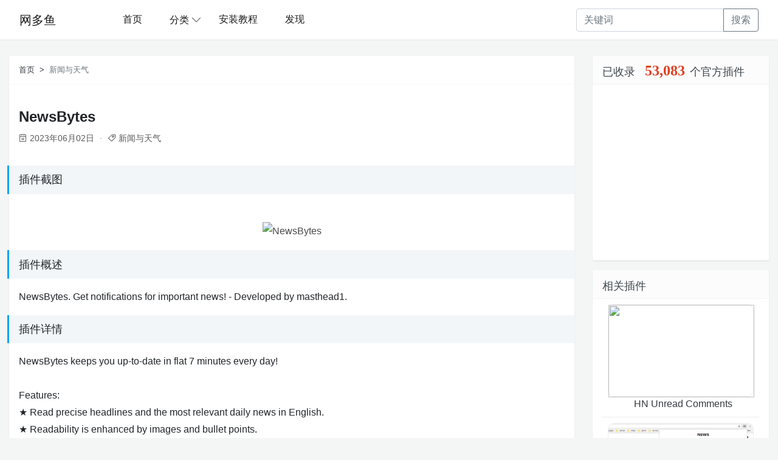

--- FILE ---
content_type: text/html; charset=UTF-8
request_url: http://wduoyu.com/news/newsbytes-p3662.html
body_size: 6759
content:
<!DOCTYPE html>
<html>
    <head> 
        <meta charset="UTF-8" /> 
        <meta http-equiv="X-UA-Compatible" content="IE=edge" /> 
        <meta name="robots" content="index,follow" /> 
        <meta name="viewport" content="width=device-width, user-scalable=no, minimum-scale=1.0, maximum-scale=1.0" /> 
        <meta name="format-detection" content="telphone=no, email=no" /> 
        <meta name="google-site-verification" content="uVTVeRLyLaxcB92MIwbsbIlfpZmPamS-V5ATJ7ZzPGI" />
        <meta name="baidu_union_verify" content="31aa708335fb3383b9b05b4256ace91a">
        <meta name="baidu-site-verification" content="J2Bjc2jJw7" />
        <link rel="shortcut icon" href="http://cdn.hizdm.cn/favicon.ico" />

        <title>NewsBytes Chrome插件下载及使用教程 - 网多鱼</title>
        <meta content="newsbytes,NewsBytes插件下载,NewsBytes使用教程,Chrome插件,Chrome商店,Google商店,Chrome浏览器,Chrome,网多鱼,王多鱼" name="keywords">
        <meta content="NewsBytes. Get notifications for important news! - Developed by masthead1. " name="description">
   
         
        <link rel="stylesheet" href="http://wduoyu.com/assets/v2/css/bootstrap.min.css" type="text/css" media="all" /> 
        <link rel="stylesheet" href="http://wduoyu.com/assets/v2/css/animate.min.css" type="text/css" media="all" /> 
        <link rel="stylesheet" href="http://wduoyu.com/assets/v2/css/style.css" type="text/css" media="all" />
        <link rel="stylesheet" href="http://wduoyu.com/assets/v2/css/volcano.min.css" type="text/css" media="all" />
        <script type="text/javascript" src="http://wduoyu.com/assets/v2/js/jquery.min.js"></script> 
    </head> 
    <body style="background-color:#f4f5f5"> 
        <header>
            <nav class="navbar navbar-expand-md navbar-light fixed-top site-header animated navbar-top" id="header-nav">
                <button class="navbar-toggler p-0 border-0 nav-list" id="navbutton" type="button" data-toggle="collapse" data-target="#navbars" aria-controls="navbars" aria-expanded="false" aria-label="Toggle navigation"><span class="line first-line"></span><span class="line second-line"></span><span class="line third-line"></span></button> 
				<!--
                <a class="navbar-toggler avatars p-0 border-0" data-toggle="modal" data-target="#mySearch" href="#"><i class="volcano v3-search v3-search-header"></i></a> 
				-->
				<a class="navbar-brand navbar-full" href="http://wduoyu.com/">网多鱼</a>
                <div class="navbar-collapse full-collapse collapse" id="navbars"> 
                    <ul class="navbar-nav mr-auto"> 
						<!--
                        <a title="网多鱼" href="http://wduoyu.com/" class="nav-link" style="height:2rem">
                            <img src="http://cdn.hizdm.cn/logo2.png" style="height:3rem;margin-top:-12px">
                        </a>
						-->
                        <li class="nav-item wdy-li">
                            <a title="网多鱼" href="http://wduoyu.com/" class="nav-link">首页</a>
                        </li>
                        <li class="nav-item dropdown wdy-li">
                            <a class="nav-link dropdown-toggle" href="javascript:;" id="dropdown01" data-toggle="dropdown" aria-haspopup="true" aria-expanded="false">分类</a>
                            <div class="dropdown-menu" aria-labelledby="dropdown01">
                                                                    <a class="dropdown-item" href="http://wduoyu.com/list/cate-c1-p1" title="Google产品">Google产品</a>
                                                                    <a class="dropdown-item" href="http://wduoyu.com/list/cate-c2-p1" title="博客">博客</a>
                                                                    <a class="dropdown-item" href="http://wduoyu.com/list/cate-c3-p1" title="购物">购物</a>
                                                                    <a class="dropdown-item" href="http://wduoyu.com/list/cate-c4-p1" title="开发者工具">开发者工具</a>
                                                                    <a class="dropdown-item" href="http://wduoyu.com/list/cate-c5-p1" title="社交与通讯">社交与通讯</a>
                                                                    <a class="dropdown-item" href="http://wduoyu.com/list/cate-c6-p1" title="生产工具">生产工具</a>
                                                                    <a class="dropdown-item" href="http://wduoyu.com/list/cate-c7-p1" title="搜索工具">搜索工具</a>
                                                                    <a class="dropdown-item" href="http://wduoyu.com/list/cate-c8-p1" title="体育">体育</a>
                                                                    <a class="dropdown-item" href="http://wduoyu.com/list/cate-c9-p1" title="辅助工具">辅助工具</a>
                                                                    <a class="dropdown-item" href="http://wduoyu.com/list/cate-c10-p1" title="新闻与天气">新闻与天气</a>
                                                                    <a class="dropdown-item" href="http://wduoyu.com/list/cate-c11-p1" title="娱乐">娱乐</a>
                                                                    <a class="dropdown-item" href="http://wduoyu.com/list/cate-c12-p1" title="图片">图片</a>
                                                            </div>
                        </li>
                        <li class="nav-item wdy-li">
                            <a title="Chrome浏览器插件离线安装教程" href="http://wduoyu.com/course/chrome-plugin-install.html" class="nav-link">安装教程</a>
                        </li>
						<li class="nav-item wdy-li">
                            <a title="网多鱼发现" href="http://wduoyu.com/find/p1" class="nav-link">发现</a>
                        </li>

                    </ul> 
                    <!-- <input type="text" id="" value="" /> 
                    <input type="button" value="搜索" onclick="goto();" /> -->
                    
                    <div class="input-group" style="width:300px">
                      <input id="textid" type="text" class="form-control" placeholder="关键词" aria-label="Recipient's username" aria-describedby="basic-addon2">
                      <div class="input-group-append">
                        <button class="btn btn-outline-secondary" type="button" onclick="goto();">搜索</button>
                      </div>
                    </div>
                    <script>function goto() { var str = document.getElementById("textid").value; location.href = "http://wduoyu.com/search/keyword-"+str+"-p1";}</script> 
                </div> 
            </nav> 
        </header>        
        <main class="main alpha-content bg-light" style="margin-top:20px"> 
            <div class="container pt-3">
                <div class="row">
                    <article class="col-lg-9"> 
                        <div class="article">
                            <nav class="breadcrumb-box">
                                <ol class="breadcrumb">
                                    <li class="breadcrumb-item">
                                        <a class="text-dark" href="http://wduoyu.com/">首页</a>
                                    </li>
                                    <li class="breadcrumb-item active" aria-current="page">新闻与天气
                                    </li>
                                </ol>
                            </nav>
                            <header class="header cm-x"> 
                                <h1 class="title mb-2" style="padding-top:20px">
                                    NewsBytes
                                </h1>
                                <div class="meta">
                                    <span>
                                        <i class="volcano v3-activity"></i> 2023年06月02日
                                    </span>
                                    <span>
                                        <i class="volcano v3-label"></i> 新闻与天气 
                                    </span>
                                </div> 
                            </header> 
                            <div class="main wmcontent cm-x pb-3">
                                <h3 class="yahei h3title">插件截图</h3>
                                <p class="rsstopimg">
                                                                            <img src="http://img.wduoyu.com/news/bcagmlagipnemfopckphgekmbhlpoldk__b__w640-h400-e365.jpg" alt="NewsBytes">
                                                                    </p>
                                                                    <h3 class="yahei h3title">插件概述</h3>
                                    NewsBytes. Get notifications for important news! - Developed by masthead1. 
                                                                <h3 class="yahei h3title">插件详情</h3>
                                NewsBytes keeps you up-to-date in flat 7 minutes every day!<br />
<br />
Features: <br />
★ Read precise headlines and the most relevant daily news in English. <br />
★ Readability is enhanced by images and bullet points. <br />
★ Click a newsByte to read the whole contextual timeline. <br />
<br />
Tweaks:<br />
★ Choose the frequency of news notifications.<br />
★ Get notified for every important event.<br />
★ Have finer control over what notifications you want to see.<br />
★ A concise view where, reading news was never so convenient.<br />
★ Choose a news topic for notifications.<br />
<br />
Credits:<br />
★ Extension created by masthead1<br />
<br />
NOTE: I'm not responsible for any unforeseen disputes and/or clashes. All the copyrights and trademarks still belong to NewsBytes. User is advised to use this extension for his personal use only. 
                                <h3 class="yahei h3title">其他信息</h3>
                                <p>官方唯一标识:<code>bcagmlag****************bhlpoldk</code></p>
                                <p>官方最后更新日期:2016年12月24日</p>
                                <p>分类:新闻与天气</p>
                                <p>大小:439KiB</p>
                                <p>版本:0.2</p>
                                <p>语言:English</p>
                                <p>提供方:none</p>
                                <p>星级:5</p>
                                <h3 class="yahei h3title">插件下载</h3>
                                <table style="width:100%;" cellpadding="2" cellspacing="0" border="0" class="ke-zeroborder" bordercolor="#FFFFFF"> 
                                    <tbody> 
                                        <tr> 
                                            <td style="text-align: center">
                                                <a href="http://wduoyu.com/download/4b868c77fe522d2528b7e6ff3337a65b.html?line=1" target="_blank">下载链接一</a>
                                                &nbsp;&nbsp;&nbsp;
                                                <a href="http://wduoyu.com/download/4b868c77fe522d2528b7e6ff3337a65b.html?line=2" target="_blank">下载链接二</a>
                                            </td>
                                        </tr>
                                        <tr> 
                                            <td style="text-align: center">
                                                <script async src="https://pagead2.googlesyndication.com/pagead/js/adsbygoogle.js"></script>
                                                <!-- wdy-fix-300-250 -->
                                                <ins class="adsbygoogle"
                                                     style="display:inline-block;width:300px;height:250px"
                                                     data-ad-client="ca-pub-9174837723084614"
                                                     data-ad-slot="7024724182"></ins>
                                                <script>
                                                     (adsbygoogle = window.adsbygoogle || []).push({});
                                                </script>
                                            </td>
                                        </tr>
                                        <tr> 
                                            <td style="text-align: center">
                                                <a href="http://wduoyu.com/course/chrome-plugin-install.html" target="_blank">Chrome插件离线安装教程</a>
                                            </td>
                                        </tr>
                                    </tbody> 
                                </table>
                                <h3 class="yahei h3title">温馨提示</h3>
                                <p>本站中的部份内容来源网络和网友发布，纯属个人收集并供大家交流学习参考之用，<b>版权归版权原作者所有</b>。</p>
                                <p>如果您发现网站上有侵犯您的知识产权的作品，请与我们取得联系，我们会及时修改或删除。</p>
                                <p>如果您觉得网多鱼对您有帮助，欢迎收藏我们 <code>Ctrl+D</code>。</p>
                                <br>
                                <!-- <h3 class="yahei h3title">赞助我们</h3> -->
                            </div> 
                            <!-- <footer class="cm-x clearfix pt-3 pb-3"> 
                                <a href="" target="_blank" >
                                    <img src="" width="100%" height="100%" alt="广告图片" />
                                </a> 
                                <ul> 
                                </ul> 
                                <h3>标签</h3> 标签：
                                <a href=""></a> &middot;   
                            </footer>  -->
                        </div> 
                    </article> 
     
                    <aside class="aside-widget col-lg-3 d-none d-lg-block d-xl-block"> 
                        <section class="widget_volcano_ad mb-3 clearfix"> 
                            <h3>
                                <span style="font-weight:400px">
    已收录<span style='font-size: 1.5rem;font-weight:900;color:#e03e1f;font-family:"Droid Serif",Georgia,"Times New Roman","PingFang SC","Hiragino Sans GB","Source Han Sans CN","WenQuanYi Micro Hei","Microsoft Yahei",serif;'>53,083</span>个官方插件
</span>                            </h3> 
                            <div class="side-ada">
                                <script async src="https://pagead2.googlesyndication.com/pagead/js/adsbygoogle.js"></script>
                                <!-- wdy-fix-250-250 -->
                                <ins class="adsbygoogle"
                                     style="display:inline-block;width:250px;height:250px"
                                     data-ad-client="ca-pub-9174837723084614"
                                     data-ad-slot="6338274578"></ins>
                                <script>
                                     (adsbygoogle = window.adsbygoogle || []).push({});
                                </script>
                            </div> 
                        </section>
                        <section class="volcano_sidabar-b widget_volcano_posts mb-3 clearfix"> 
                            <h3>
                                <span>相关插件</span>
                            </h3> 
                            <ul class="item-box">
                                                                <li class="item clearfix" style="text-align:center">
                                    <a href="http://wduoyu.com/news/hn-unread-comments-p52695.html" target="_blank" >
									<img src="http://img.wduoyu.com/news/fpndmkcfggkffpablcooicmihgcgalil__b__w640-h400-e365.jpg" style="width:240px;height:152px;border-radius:10px;border:1px solid #eee"/>
                                    </a>
                                    <a class="ml-2 text-dark" style="margin-top:5px" href="http://wduoyu.com/news/hn-unread-comments-p52695.html">HN Unread Comments</a>
                                </li>
                                                                <li class="item clearfix" style="text-align:center">
                                    <a href="http://wduoyu.com/news/quickly-news-p52792.html" target="_blank" >
									<img src="http://img.wduoyu.com/news/jpbmakmeklpdjcccdhfhlagfmdojoalc__b__w640-h400-e365.jpg" style="width:240px;height:152px;border-radius:10px;border:1px solid #eee"/>
                                    </a>
                                    <a class="ml-2 text-dark" style="margin-top:5px" href="http://wduoyu.com/news/quickly-news-p52792.html">Quickly News</a>
                                </li>
                                                                <li class="item clearfix" style="text-align:center">
                                    <a href="http://wduoyu.com/news/forsal-pl-p52478.html" target="_blank" >
									<img src="http://img.wduoyu.com/news/aidedgelbkacjcjaljpenjgemenppdmd__b__w640-h400-e365.jpg" style="width:240px;height:152px;border-radius:10px;border:1px solid #eee"/>
                                    </a>
                                    <a class="ml-2 text-dark" style="margin-top:5px" href="http://wduoyu.com/news/forsal-pl-p52478.html">Forsal.pl</a>
                                </li>
                                                                <li class="item clearfix" style="text-align:center">
                                    <a href="http://wduoyu.com/news/current-weather-p52804.html" target="_blank" >
									<img src="http://img.wduoyu.com/news/kjoemjpifgmkjoanmiejcegkoakkpbdi__b__w640-h400-e365.jpg" style="width:240px;height:152px;border-radius:10px;border:1px solid #eee"/>
                                    </a>
                                    <a class="ml-2 text-dark" style="margin-top:5px" href="http://wduoyu.com/news/current-weather-p52804.html">current weather</a>
                                </li>
                                                                <li class="item clearfix" style="text-align:center">
                                    <a href="http://wduoyu.com/news/repor-p52509.html" target="_blank" >
									<img src="http://img.wduoyu.com/news/gaceiefkamcjliipdlpindcmecilphja__b__w640-h400-e365.jpg" style="width:240px;height:152px;border-radius:10px;border:1px solid #eee"/>
                                    </a>
                                    <a class="ml-2 text-dark" style="margin-top:5px" href="http://wduoyu.com/news/repor-p52509.html">Repor</a>
                                </li>
                                                                <li class="item clearfix" style="text-align:center">
                                    <a href="http://wduoyu.com/news/cmcgankh-p52451.html" target="_blank" >
									<img src="http://img.wduoyu.com/news/cmcgankhhpoaakklagamjgkkgbenfhom__b__w640-h400-e365.jpg" style="width:240px;height:152px;border-radius:10px;border:1px solid #eee"/>
                                    </a>
                                    <a class="ml-2 text-dark" style="margin-top:5px" href="http://wduoyu.com/news/cmcgankh-p52451.html">Allociné Chrome Filter</a>
                                </li>
                                                                <li class="item clearfix" style="text-align:center">
                                    <a href="http://wduoyu.com/news/madden-nfl-19-search-p51755.html" target="_blank" >
									<img src="http://img.wduoyu.com/news/pllgcpambeabdmnghecgcenpcnakplhg__m__w440-h280-e365.jpg" style="width:240px;height:152px;border-radius:10px;border:1px solid #eee"/>
                                    </a>
                                    <a class="ml-2 text-dark" style="margin-top:5px" href="http://wduoyu.com/news/madden-nfl-19-search-p51755.html">Madden NFL 19 Search</a>
                                </li>
                                                                <li class="item clearfix" style="text-align:center">
                                    <a href="http://wduoyu.com/news/bitcoin-cash-hoje-p52434.html" target="_blank" >
									<img src="http://img.wduoyu.com/news/oknggkioalbldgcfhcolnaimjodljfli__b__w640-h400-e365.jpg" style="width:240px;height:152px;border-radius:10px;border:1px solid #eee"/>
                                    </a>
                                    <a class="ml-2 text-dark" style="margin-top:5px" href="http://wduoyu.com/news/bitcoin-cash-hoje-p52434.html">Bitcoin Cash Hoje</a>
                                </li>
                                                                <li class="item clearfix" style="text-align:center">
                                    <a href="http://wduoyu.com/news/bernews-headlines-for-google-chrome-p52340.html" target="_blank" >
									<img src="http://img.wduoyu.com/news/kljameafmobplomgekhgjlfpkgkpbcic__b__w640-h400-e365.jpg" style="width:240px;height:152px;border-radius:10px;border:1px solid #eee"/>
                                    </a>
                                    <a class="ml-2 text-dark" style="margin-top:5px" href="http://wduoyu.com/news/bernews-headlines-for-google-chrome-p52340.html">Bernews Headlines For Google Chrome</a>
                                </li>
                                                                <li class="item clearfix" style="text-align:center">
                                    <a href="http://wduoyu.com/news/fpmgcnkd-p52228.html" target="_blank" >
									<img src="http://img.wduoyu.com/news/fpmgcnkdajjoaccjmmmfkjgpekdipgkk__b__w640-h400-e365.jpg" style="width:240px;height:152px;border-radius:10px;border:1px solid #eee"/>
                                    </a>
                                    <a class="ml-2 text-dark" style="margin-top:5px" href="http://wduoyu.com/news/fpmgcnkd-p52228.html">Folha, Estadão e O Globo SEM LIMITES</a>
                                </li>
                                 
                            </ul> 
                        </section>
                        <section id="volcano_ad-4" class="widget_volcano_ad mb-3 clearfix">  
                            <div class="side-ada">
                                <script async src="https://pagead2.googlesyndication.com/pagead/js/adsbygoogle.js"></script>
                                <!-- wdy-fix-250-250 -->
                                <ins class="adsbygoogle"
                                     style="display:inline-block;width:250px;height:250px"
                                     data-ad-client="ca-pub-9174837723084614"
                                     data-ad-slot="6338274578"></ins>
                                <script>
                                     (adsbygoogle = window.adsbygoogle || []).push({});
                                </script>
                            </div> 
                        </section> 
                    </aside>  
                </div> 
            </div> 
        </main>

        <footer class="footer bg-footer" style="margin-top:30px"> 
            <div class="container"> 
                <div class="row"> 
                    <div class="col-md-12"> 
                        <div class="navigation d-none d-lg-flex"> 
                            <div class="left pl-1"> 
                                <div class="card-item"> 
                                    <div> 
                                    <p class="title">学习交流</p> 
									<!--<a href="javascript:;">交流群一：754853358</a>-->
<a href="https://beian.miit.gov.cn/" target="_blank">京ICP备12006745号-7</a>
                                    </div> 
                                </div> 
                            </div> 
                            <div class="center"> 
                                <div class="card-item"> 
                                    <div> 
                                    <p class="title">关于我们</p> 
                                    <a href="http://wduoyu.com/about/about.html">关于我们</a> 
                                    <a href="http://wduoyu.com/about/feedback.html">反馈纠错</a>
                                    <a href="http://wduoyu.com/about/disclaimer.html">免责声明</a>
                                    </div> 
                                </div> 
                                <div class="card-item"> 
                                    <div> 
                                    <p class="title">教程文档</p> 
                                    <a href="http://wduoyu.com/course/chrome-plugin-install.html">Chrome离线安装教程</a>
                                    <a href="http://wduoyu.com/about/qa.html">问题帮助</a>
                                    </div> 
                                </div> 
                                <div class="card-item">
                                    <div> 
                                    <p class="title">Chrome下载</p> 
                                    <a href="https://www.google.cn/chrome/index.html">Chrome下载</a>
                                    </div>
                                </div> 
                            </div>
                            <div class="miitbeian text-center"> 
                                <div>
									<!--
                                    <img style="width:120px;height:120px;" src="https://hizdm.cn/assets/v2/img/qrcode_duoyu.jpg">
									-->
                                </div> 
                            </div> 
                        </div> 
                    </div> 
                </div> 
            </div>
            <p style="font-size:14px;color:#3e4953;text-align:center;padding-bottom:20px">
                Copyright © Wduoyu.com 版权所有 | 
                By Typecho
				<script charset="UTF-8" id="LA_COLLECT" src="//sdk.51.la/js-sdk-pro.min.js"></script>
				<script>LA.init({
id: "JefuuL4kFdYszqZB",ck: "JefuuL4kFdYszqZB"})</script>
            </p>
        </footer>

        <div class="gotop-box"> 
           <a href="#" class="gotop-btn"><i class="volcano v3-packup"></i></a> 
        </div> 
  
        <script type="text/javascript" src="http://wduoyu.com/assets/v2/js/bootstrap.min.js"></script> 
        <script type="text/javascript" src="http://wduoyu.com/assets/v2/js/jquery.easing.min.js"></script> 
        <script type="text/javascript" src="http://wduoyu.com/assets/v2/js/jquery.headroom.min.js"></script> 
        <script type="text/javascript" src="http://wduoyu.com/assets/v2/js/jquery.flexslider.min.js"></script> 
        <script type="text/javascript" src="http://wduoyu.com/assets/v2/js/main.js"></script> 
        
        <div class="modal fade" id="mySearch" tabindex="-1" role="dialog" aria-labelledby="myModalLabel" aria-hidden="true"> 
            <div class="modal-dialog-search modal-dialog"> 
                <div class="modal-content"> 
                    <div class="modal-header"> 
                        <h5 class="modal-title" id="exampleModalLabel">SEARCH</h5> 
                        <button type="button" class="close" data-dismiss="modal" aria-label="Close"> <span aria-hidden="true">&times;</span> </button> 
                    </div> 
                    <form id="top-search" method="post" action="" role="search"> 
                        <div class="modal-body"> 
                            <input id="textid2" type="text" name="s" class="form-control p-2" placeholder="请输入关键词" /> 
                        </div> 
                        <div class="modal-footer"> 
                            <button type="button" class="btn btn-secondary" data-dismiss="modal">关闭</button> 
                            <button type="button submit" class="btn btn-primary" onclick="goto2();">搜索</button> 
                        </div> 
                    </form> 
                </div> 
            </div> 
        </div> 
        <script>function goto2() { var str = document.getElementById("textid2").value; location.href = "http://wduoyu.com/search/keyword-"+str+"-p1";}</script> 
    </body>
</html>

--- FILE ---
content_type: text/html; charset=utf-8
request_url: https://www.google.com/recaptcha/api2/aframe
body_size: 266
content:
<!DOCTYPE HTML><html><head><meta http-equiv="content-type" content="text/html; charset=UTF-8"></head><body><script nonce="kHiP6gv5uKhiij7xHalMHA">/** Anti-fraud and anti-abuse applications only. See google.com/recaptcha */ try{var clients={'sodar':'https://pagead2.googlesyndication.com/pagead/sodar?'};window.addEventListener("message",function(a){try{if(a.source===window.parent){var b=JSON.parse(a.data);var c=clients[b['id']];if(c){var d=document.createElement('img');d.src=c+b['params']+'&rc='+(localStorage.getItem("rc::a")?sessionStorage.getItem("rc::b"):"");window.document.body.appendChild(d);sessionStorage.setItem("rc::e",parseInt(sessionStorage.getItem("rc::e")||0)+1);localStorage.setItem("rc::h",'1766961554785');}}}catch(b){}});window.parent.postMessage("_grecaptcha_ready", "*");}catch(b){}</script></body></html>

--- FILE ---
content_type: text/css
request_url: http://wduoyu.com/assets/v2/css/style.css
body_size: 9229
content:
.container{max-width:1320px}
.aside-item .card-text{display:-webkit-box;overflow:hidden;color:#3e4953;text-overflow:ellipsis;font-size:.95rem;line-height:1.6;-webkit-box-orient:vertical;-webkit-line-clamp:3;max-height:4.8em}
.aside-item .card-box{margin-left:16rem;padding:1.125rem;height:auto}
.aside-item .card-box{margin-left:16rem;padding:1.125rem;height:auto;padding-top:1.225rem}
.article .vptable{margin-bottom:0}
.article .vptable td,.article .vptable th{padding:1rem 1rem 0 .3rem;border:none}
.article .mtrtable{margin-bottom:0}
.article .pingtable{margin-bottom:0;width:80%}
.article .mtrtable td,.article .mtrtable th{padding:0;border:none}
.article .mtrtable pre{margin:0}
.article p.mtrimg{white-space:normal}
.alpha-content .article .title{font-size:1.5rem}
.alpha-content .article h3.h3backup{margin:1rem -1rem;padding:0 .875rem;font-weight:400;border-left:.2rem solid #00a2ff;background-color:#f6f6f6;font-size:1.125rem;line-height:2.5rem}
.alpha-content .article h3{margin:1rem -1rem 1rem -1.2rem;padding:.2rem 1rem;font-weight:400;border-left:.2rem solid #00a2ff;background-color:#f2f6f9;font-size:1.125rem;line-height:2.5rem}
.alpha-content .article h4{margin:1rem -1rem;padding:0 .875rem;border-left:.2rem solid #eb5055;background-color:#f6f6f6;font-size:1.125rem;line-height:2.5rem}
.alpha-content .article h3.red{border-left:.2rem #eb5055 solid;}
.alpha-content .article h3.green {border-left:.2rem #49C895 solid;}
.aside-item .card-footer span{color:#748594}
h1,h2,h3,h4,h5,h6{font-family:-apple-system,BlinkMacSystemFont,"Segoe UI",Roboto,Ubuntu,"Helvetica Neue",Helvetica,Arial,"PingFang SC","PingFang SC UltraLight",PingFangSC-Light,"Microsoft Yahei UI","Microsoft Yahei","Source Han Sans CN",sans-serif}
pre {font-size:14px}
.asidc-item-img{padding:.1rem}
.aside-item-img img{max-width:100%}
.side-ada{padding:1rem}
.comments-alpha{padding:1rem}
.alpha-content .cm-x{padding:0 1rem .1rem 1rem}
.alpha-content .article .title{margin-top:1rem}
.alpha-content .article .cc{background-color:#f7f7fa;color:#999;font-size:.8125rem;line-height:1.25rem}
.volcano-content-navigation img{max-width:100%}
.alpha-content .article .main .rsstopimg{text-align:center}
.pvtxts span{word-break:inherit;margin-right:.5rem;padding:.25rem .5rem;font-size:90%;color:#00a2ff;border-radius:.25rem;background-color:#eff0f1;text-transform:uppercase}
coupon {word-break:inherit;margin-right:.5rem;padding:.25rem .5rem;font-size:90%;color:#00a2ff;border-radius:.25rem;background-color:#d1ecf1;text-transform:uppercase}
coupon.green {color:#3c763d;background-color:#dff0d8;}
.commlist{padding:20px}
.respond{padding-top:20px}
.respond p{margin-bottom:0}
.comment-list{list-style-type:none;margin-left:0;padding-left:0}
.comment-list li{border-bottom:1px solid #F5F5F5;padding:20px 0 20px 0}
.comment-list img.avatar{float:left;margin-right:30px;border-radius:50px;margin-bottom:15px}
.comment-list .comment-meta{font-size:13px;margin-bottom:10px;margin-top:5px}
.comment-list .comment-meta a{color:#777}
.cancel-comment-reply,.comment-reply{text-align:right;font-size:14px}
.comment-list .comment-list li{margin-left:110px;border-bottom:0;border-top: 1px solid #F5F5F5;padding:20px 0 5px 0;margin-top:20px}
.comment-list cite.fn{font-style:normal}
.comment-list a{text-decoration:none}
.links li{padding:4px 0;font-size:15.2px}
.links li a{color:#748594}
.volcano_sidabar-b img{width:100%}
table.vptable a{text-decoration:none;padding-right:16px;margin-right:10px;background:url(../images/outlink.png) no-repeat right center}
.aside-item .card-title{font-size:1.4rem;overflow:hidden;text-overflow:ellipsis;-webkit-box-orient:vertical;display:-webkit-box;-webkit-line-clamp:1;max-height:1.6rem}
.aside-widget .item-box .item .item-title{height:2.8rem;margin-bottom:.2rem}
.article table td {border: 0.0625rem solid #e9ebec}
.alpha-content .article .main li {margin-bottom:.6rem}
.panel{margin-bottom:10px;margin-top:10px;background-color:#fff;border:1px solid transparent;border-radius:4px;-webkit-box-shadow:0 1px 1px rgba(0,0,0,.05);box-shadow:0 1px 1px rgba(0,0,0,.05)}
.panel-body{padding:15px 15px 0 18px}
.panel-heading{padding:10px 15px;border-bottom:1px solid transparent;border-top-left-radius:3px;border-top-right-radius:3px}
.panel-heading>.dropdown .dropdown-toggle{color:inherit}
.panel-title{margin-top:0;margin-bottom:0;font-size:16px;color:inherit}
.panel-title>.small,.panel-title>.small>a,.panel-title>a,.panel-title>small,.panel-title>small>a{color:inherit}
.panel-default{border-color:#ddd}
.panel-default>.panel-heading{color:#333;background-color:#f6f6f6;border-color:#eee}
.panel-default>.panel-heading+.panel-collapse>.panel-body{border-top-color:#eee}
.panel-default>.panel-footer+.panel-collapse>.panel-body{border-bottom-color:#eee}
.panel-success{border-color:#d6e9c6}
.panel-success>.panel-heading{color:#3c763d;background-color:#dff0d8;border-color:#d6e9c6}
.panel-success>.panel-heading+.panel-collapse>.panel-body{border-top-color:#d6e9c6}
.panel-success>.panel-footer+.panel-collapse>.panel-body{border-bottom-color:#d6e9c6}
.panel-success a {color:#3c763d}
.panel-info{border-color:#bce8f1}
.panel-info>.panel-heading{color:#31708f;background-color:#d1ecf1;border-color:#bee5eb}
.panel-info>.panel-heading+.panel-collapse>.panel-body{border-top-color:#bee5eb}
.panel-info>.panel-footer+.panel-collapse>.panel-body{border-bottom-color:#bee5eb}
.panel-warning{border-color:#faebcc}
.panel-warning>.panel-heading{color:#8a6d3b;background-color:#fcf8e3;border-color:#faebcc;border-top-left-radius:3px;border-top-right-radius:3px}
.panel-warning>.panel-heading+.panel-collapse>.panel-body{border-top-color:#faebcc}
.panel-warning>.panel-footer+.panel-collapse>.panel-body{border-bottom-color:#faebcc}
.panel-warning a {color:#8a6d3b}
.panel-danger{border-color:#ebccd1}
.panel-danger>.panel-heading{color:#a94442;background-color:#f2dede;border-color:#ebccd1;border-top-left-radius:3px;border-top-right-radius:3px}
.panel-danger>.panel-heading+.panel-collapse>.panel-body{border-top-color:#ebccd1}
.panel-danger>.panel-footer+.panel-collapse>.panel-body{border-bottom-color:#ebccd1}
.panel-danger a {color:#a94442}
.panel-body a{text-decoration:none;padding-right:16px;margin-right:10px;background:url(../images/outlink.png) no-repeat right center}
.panel-gray{border-color:#f6f6f6;border-radius:3px;}
.panel-gray>.panel-heading{color:#333;background-color:#f6f6f6;border-color:#f6f6f6;border-top-left-radius:3px;border-top-right-radius:3px}
.panel-gray>.panel-heading+.panel-collapse>.panel-body{border-top-color:#f6f6f6}
.panel-gray a {color:#333}
.panel-green{border-color:#28a745;border-radius:3px;}
.panel-green>.panel-heading{color:#fff;background-color:#28a745;border-color:#28a745;border-top-left-radius:3px;border-top-right-radius:3px}
.panel-green>.panel-heading+.panel-collapse>.panel-body{border-top-color:#28a745}
.panel-green a {color:#28a745}
.panel-blue{border-color:#00a2ff;border-radius:3px;}
.panel-blue>.panel-heading{color:#fff;background-color:#00a2ff;border-color:#00a2ff;border-top-left-radius:3px;border-top-right-radius:3px}
.panel-blue>.panel-heading+.panel-collapse>.panel-body{border-top-color:#00a2ff}
.panel-blue a {color:#00a2ff}
.panel-yellow{border-color:#ffc107;border-radius:3px;}
.panel-yellow>.panel-heading{color:#fff;background-color:#ffc107;border-color:#ffc107;border-top-left-radius:3px;border-top-right-radius:3px}
.panel-yellow>.panel-heading+.panel-collapse>.panel-body{border-top-color:#ffc107}
.panel-yellow a {color:#ffc107}
.panel-red{border-color:#dc3545;border-radius:3px;}
.panel-red>.panel-heading{color:#fff;background-color:#dc3545;border-color:#dc3545;border-top-left-radius:3px;border-top-right-radius:3px}
.panel-red>.panel-heading+.panel-collapse>.panel-body{border-top-color:#dc3545}
.panel-red a {color:#dc3545}
.panel-dablue{border-color:#17a2b8;border-radius:3px;}
.panel-dablue>.panel-heading{color:#fff;background-color:#17a2b8;border-color:#17a2b8;border-top-left-radius:3px;border-top-right-radius:3px}
.panel-dablue>.panel-heading+.panel-collapse>.panel-body{border-top-color:#17a2b8}
.panel-dablue a {color:#17a2b8}

.article-wiki h5 {color: #3d464d;padding:1rem;background-color: #fcfcfc;margin-bottom: 0;border-bottom: .0625rem solid #f3f3f3;font-size:1.2rem}
.article-wiki ul {padding: 1rem 1rem;list-style:none}
.v3-search-header {font-size:1.5rem}
.qrcode-plane {margin-top: -5.9rem;}
.wmcontent .row {margin-left:-9px;margin-right:-9px}
.wmcontent .row .col-xl-6, .wmcontent .row .col-xl-4, .wmcontent .row .col-lg-4, .wmcontent .row .col-lg-6, .wmcontent .row .col-md-4 .wmcontent .row .col-md-6 {padding-right:10px;padding-left:10px;}

.alpha-content .breadcrumb-item+.breadcrumb-item::before {content: "·";}
.breadcrumb-item+.breadcrumb-item::before {content: "·";}

@media (max-width:799.98px){.aside-item .card-thumb{display:none}
.aside-item .card-box{margin-left:0}
.article .pingtable{margin-bottom:0;width:100%}
.comment-list .comment-list li{margin-left:0px;}
.alpha-content .article h3,.alpha-content .article h4,.alpha-content .article h3.red {border-left:.1rem solid #00a2ff}
}
@media (min-width:1300px){.navbar-brand{margin-right:5rem}
}

.wdy-li {font-size: 1rem; padding-left: 1rem}

a:hover {color:red;}




--- FILE ---
content_type: text/css
request_url: http://wduoyu.com/assets/v2/css/volcano.min.css
body_size: 59608
content:
/*! Volcano v3.0 */
@charset "UTF-8";@font-face{font-family:volcano-fonts;src:url(../fonts/volcano.eot);src:url(../fonts/volcano.eot?#iefix) format('embedded-opentype'),url(../fonts/volcano.ttf) format('truetype'),url(../fonts/volcano.svg#webfont) format('svg')}html{font-size:1rem}body{overflow-x:hidden;font-weight:400;padding-top:3.5rem;-webkit-font-smoothing:antialiased;font-family:-apple-system,BlinkMacSystemFont,"Segoe UI",Roboto,Ubuntu,"Helvetica Neue",Helvetica,Arial,"PingFang SC","PingFang SC UltraLight",PingFangSC-Light,"Microsoft Yahei UI","Microsoft Yahei","Source Han Sans CN",sans-serif}a:hover{text-decoration:none}pre{padding:.7rem 1rem;margin:.625rem 0;font-size:.75rem;line-height:1.7;word-break:break-all;word-wrap:break-word;background-color:#f8f8f8;border-radius:.25rem}code{word-break:inherit;margin:0 .1875rem;padding:.125rem .25rem;font-size:90%;color:#e03e1f;font-weight:bold;border-radius:.25rem;background-color:#eff0f1}kbd{vertical-align:middle;display:inline-block;margin:-.188rem .4em 0;padding:.15em .6em;font-size:.625rem;line-height:1.5;color:#242729;text-shadow:0 .062rem 0 #FFF;background-color:#e1e3e5;border:.062rem solid #adb3b9;border-radius:.188rem;box-shadow:0 .062rem 0 rgba(12,13,14,.2),0 0 0 .125rem #FFF inset;white-space:nowrap}::selection{background:#ddd;color:#000;text-shadow:none}::-webkit-selection{background:#ddd;color:#000;text-shadow:none}::-moz-selection{background:#ddd;color:#000;text-shadow:none}::-webkit-scrollbar{width:.625rem;height:.4rem;overflow:auto}::-webkit-scrollbar-thumb{background-color:#e6e6e6;min-height:1.562rem;min-width:1.562rem;border:.062rem solid #e0e0e0}::-webkit-scrollbar-track{background-color:#f7f7f7;border:.062rem solid #efefef}:active,:focus,button:focus{outline:0}.bg-light{background-color:#f6f6f6!important}.navbar-light .navbar-nav .nav-link{color:rgba(0,0,0,.9)}.globe-block{border-radius:.125rem;background-color:#fff;-webkit-box-shadow:0 .0625rem .125rem rgba(0,0,0,.1);-moz-box-shadow:0 .0625rem .125rem rgba(0,0,0,.1);box-shadow:0 .0625rem .125rem rgba(0,0,0,.1)}.main{font-weight:400}.btn-outline-primary.focus,.btn-outline-primary:focus,.btn-outline-primary:not(:disabled):not(.disabled).active:focus,.btn-outline-primary:not(:disabled):not(.disabled):active:focus,.btn-primary.focus,.btn-primary:focus,.btn-primary:not(:disabled):not(.disabled).active:focus,.btn-primary:not(:disabled):not(.disabled):active:focus,.form-control:focus,.show>.btn-outline-primary.dropdown-toggle:focus,.show>.btn-primary.dropdown-toggle:focus{box-shadow:none}.custom-control-input:focus~.custom-control-label::before{box-shadow:0 0 0 .0625rem #fff,0 0 0 .1rem rgba(0,123,255,.25)}.text-secondary{color:#585858!important}.breadcrumb{background-color:inherit;padding:.75rem 0;font-size:.8125rem;margin-bottom:0}.breadcrumb-item+.breadcrumb-item::before{content:">";color:#343a40}.breadcrumb-item a{color:#343a40}.breadcrumb-item a:focus,.breadcrumb-item a:hover{color:#1d2124}.crayon-theme-turnwall .crayon-line{background-color:#f4f4f4}.article{word-wrap:break-word;word-break:break-all}.article h1,.article h2,.article h3,.article h4,.article h5,.article h6{margin-top:1.5rem;margin-bottom:1rem;font-weight:600;line-height:1.25}.article h1{font-size:1.75rem;padding-bottom:.3em;border-bottom:.0625rem solid #eaecef}.article h2{font-size:1.5rem}.article h3{font-size:1.25rem}.article h4{font-size:1.125rem}.article h5{font-size:.9375rem}.article h6{font-size:.625rem}.article p{white-space:pre-line;line-height:1.875rem;color:#4a4a4a}.article blockquote{padding:1rem;margin-bottom:1rem;font-size:.9375rem;color:#819198;border-left:.375rem solid #dce6f0;background:#f2f7fb}.article blockquote p{margin-bottom:-.1875rem}.article ul{padding-left:1rem;list-style-type:square}.article li{line-height:1.375rem}.article hr{height:.0625rem;margin:1.5rem 0;border:none;border-top:.0625rem solid #A5A5A5}.article img{height:auto;max-width:100%}.article table{display:table;width:100%;overflow:auto;word-break:normal;word-break:keep-all}.article table td,.article table th{padding:.5rem 1rem;border:.0625rem solid #e9ebec}.article table th{font-weight:700}.article table tr:nth-child(2n){background-color:#f8f8f8}.article .aligncenter{display:block;margin-right:auto;margin-left:auto}.article>:first-child{margin-top:0}.article>:last-child{margin-bottom:0}.article .downbtn{padding:.5rem 1.25rem;border:.0625rem solid #0092ee;border-radius:.125rem;background:#0092ee;color:#fff!important;font-size:.875rem}.article .downbtn:hover{border:.0625rem solid #08d;background:#08d;color:#fff!important}.article .accordion{position:relative;background:#f9f9f9}.article .accordion:not(:first-child){margin-top:.625rem}.article .accordion-heading{position:relative;cursor:pointer;padding:.625rem}.article .accordion-heading h3{margin-bottom:0;font-size:1.1rem}.article .accordion-heading .icon{position:absolute;top:.375rem;right:1.25rem;font-size:1rem}.article .accordion.active .icon{-webkit-transition:.3s;-o-transition:.3s;transition:.3s;-webkit-transform:rotate(-45deg);-moz-transform:rotate(-45deg);-ms-transform:rotate(-45deg);transform:rotate(-45deg)}.article .accordion-content{display:none;border-top:.0625rem solid #e6e6e6}.article .accordion-content .inner{padding:.3125rem .9375rem}.share-group .plain{display:inline-block;margin:.25rem .625rem;padding:0;border:.0625rem solid #fff;border-radius:1.875rem;color:#fff;white-space:nowrap;height:2.5rem;width:2.5rem}.share-group .wrap{font-size:1.25rem;line-height:2.375rem}.share-group .plain,.share-group .wrap{position:relative}.share-group .plain.pop:hover .int{z-index:2;display:block;opacity:1}.share-group .plain .int{position:absolute;bottom:3.125rem;left:50%;z-index:0;display:none;margin-left:-6.25rem;padding:0;width:12.5rem;border:.0625rem solid #d8d8d8;border-radius:.125rem;background-color:#fff;box-shadow:0 .0625rem .0625rem rgba(0,0,0,.1);color:#555;text-align:center;opacity:.2;-webkit-transition:all .5s ease;transition:all .5s ease}.share-group .plain .int:after{position:absolute;bottom:-1.25rem;left:50%;display:block;margin-left:-1.5625rem;width:3.125rem;height:1.25rem;background:url(../images/arrow.png) 0 0 no-repeat;background-size:3.125rem 1.25rem;content:''}.share-group .plain .int canvas,.share-group .plain .int img{margin:.9375rem 0 -.375rem;height:auto;max-width:100%}.banner-panel{box-sizing:border-box;padding-top:3rem;height:11rem;color:#fff;background:center top no-repeat #eee;-webkit-background-size:cover;-moz-background-size:cover;background-size:cover;-o-background-size:cover;width:100%}.banner-panel h1{font-size:1.9rem}.search-none-from{padding:12rem 0}.search-none-from p{font-size:1.2rem}.banner-panel{box-sizing:border-box;padding-top:3.3rem;height:11rem;background:center top no-repeat #eee;background-size:cover;background-position:center;background-repeat:no-repeat}.banner-panel h1{font-size:1.9rem}.bg-footer{background-color:#f6f9fc}.bg-gray{background-color:#fbfbfb}.bg-cyan{background-color:#f8f9fc}.bg-light{background-color:#f4f5f5!important}.text-gainsboro{color:#292f3a}.text-cyan{color:#002159}.animated{-webkit-animation-duration:.2s;animation-duration:.2s;-webkit-animation-fill-mode:both;animation-fill-mode:both}.volcano{display:inline-block;font-weight:400;font-style:normal;font-size:inherit;font-family:volcano-fonts!important;text-rendering:auto;-webkit-font-smoothing:antialiased;-moz-osx-font-smoothing:grayscale}.v3-weixin:before{content:"\e600"}.v3-reply:before{content:"\e62c"}.v3-smile:before{content:"\e670"}.v3-twitter:before{content:"\e603"}.v3-like1:before{content:"\f126"}.v3-like:before{content:"\f127"}.v3-code:before{content:"\ea77"}.v3-fork:before{content:"\e6c3"}.v3-thumbs:before{content:"\e601"}.v3-star:before{content:"\eab5"}.v3-weibo:before{content:"\e606"}.v3-user:before{content:"\f110"}.v3-eye:before{content:"\e661"}.v3-qzone:before{content:"\e60c"}.v3-plus:before{content:"\e60b"}.v3-donate:before{content:"\e602"}.v3-steam:before{content:"\e60e"}.v3-github:before{content:"\e614"}.v3-activity:before{content:"\e6de"}.v3-browse:before{content:"\e6e4"}.v3-brush:before{content:"\e6e5"}.v3-collection:before{content:"\e6ea"}.v3-createtask:before{content:"\e6ee"}.v3-editor:before{content:"\e6f5"}.v3-interactive:before{content:"\e704"}.v3-label:before{content:"\e706"}.v3-label_fill:before{content:"\e708"}.v3-users:before{content:"\e70e"}.v3-picture:before{content:"\e716"}.v3-praise:before{content:"\e71a"}.v3-remind:before{content:"\e71f"}.v3-share:before{content:"\e729"}.v3-fenlei:before{content:"\e604"}.v3-search:before{content:"\e741"}.v3-email:before{content:"\e616"}.v3-arrow:before{content:"\e631"}.v3-download:before{content:"\e794"}.v3-new:before{content:"\e605"}.v3-hot:before{content:"\e607"}.v3-qrcode:before{content:"\e60a"}.v3-arrowdown:before{content:"\e8eb"}.v3-packup:before{content:"\ea78"}.v3-share_qq:before{content:"\e615"}.v3-share_twitter:before{content:"\e617"}.v3-share_sina:before{content:"\e618"}.v3-share_qzone:before{content:"\e619"}.v3-qq:before{content:"\f108"}.site-header{padding:.75rem 2rem;background-color:#fff;border-bottom:.06rem solid rgba(0,0,0,.1)}.navbar .btn-login{padding:.44rem 1.5rem;line-height:1}.navbar .text-gray,.navbar .volcano{color:rgba(0,0,0,.9)}.navbar .v3-users{font-size:1.3rem}.navbar .v3-brush,.navbar .v3-editor{font-size:1.1rem}.navbar .avatars img{width:1.875rem;height:1.875rem;border-radius:100%}.navbar-toggler{border-radius:0}.navbar-collapse{flex-grow:0;font-size:.875rem}.full-collapse{flex-grow:1}.full-collapse .form-inline{position:relative}.full-collapse .form-inline .form-control{background:#fafafb;display:block;-webkit-box-sizing:border-box;box-sizing:border-box;padding:.312rem 2.25rem .312rem .625rem;width:100%;border:1px solid #e6e6e6;border-radius:.125rem;font-size:.875rem;line-height:1.25rem}.full-collapse .form-inline.active .form-control{border:1px solid #007fff}.full-collapse .form-inline.active .btn-search:after{color:#007fff}.full-collapse .form-inline .btn-search{position:absolute;right:0;top:0;height:100%;border:none;background-color:transparent;line-height:1.875rem;font-size:0;text-align:left}.full-collapse .form-inline .btn-search:after{content:"\e741";color:#7e8285;font-family:volcano-fonts;font-size:1rem}.navbar-brand{margin-right:4rem}.navbar-nav .form-control{border:0;border-radius:0}.navbar-nav .form-group label{color:#000}.nav-list .line{display:flex;width:1.5rem;height:.15rem;background:#000;transition:all .3s ease-out}.nav-list .second-line{margin:.35rem 0}.nav-close .first-line{transform:rotate(45deg) translate3d(.35rem,.35rem,0);transform-origin:center}.nav-close .second-line{transform:scale3d(0,1,1)}.nav-close .third-line{transform:rotate(-45deg) translate3d(.35rem,-.35rem,0);transform-origin:center}.dropdown-toggle::after{content:"\e8eb";font-family:volcano-fonts;-webkit-transition:.5s;transition:.5s;vertical-align:0;border:none}.dropdown-item{padding:.25rem 2.5rem}.dropdown-menu{border:0;left:0;min-width:8rem;background-color:#fff;-webkit-box-shadow:0 .3125rem .625rem -.125rem rgba(142,142,142,.55);-moz-box-shadow:0 .3125rem .625rem -.125rem rgba(142,142,142,.55);box-shadow:0 .3125rem .625rem -.125rem rgba(142,142,142,.55);-webkit-transition:0s;-o-transition:0s;transition:0s;-ms-border-radius:.25rem}.dropdown-item{font-size:.875rem}@media (max-width:768px){.menu-collapse{position:fixed;top:3.5rem;bottom:0;width:100%;padding-right:1rem;padding-left:1rem;overflow-y:auto;background-color:#343a40;transition:-webkit-transform .3s ease-in-out;transition:transform .3s ease-in-out;transition:transform .3s ease-in-out,-webkit-transform .3s ease-in-out;-webkit-transform:translateX(100%);transform:translateX(100%)}.menu-collapse.open-menu{-webkit-transform:translateX(-1rem);transform:translateX(-1rem)}}@media (min-width:768px){.navbar-expand-md .navbar-nav .nav-link{padding-right:.9rem;padding-left:.9rem}}@media (min-width:1040px){.navbar-brand{margin-right:5rem}.nav-brush,.nav-users{margin-left:1.562rem!important}.form-inline{margin-right:.625rem!important}}@media (min-width:1300px){.navbar-brand{margin-right:9rem}.navbar-full{margin-left:3rem}.nav-users{margin-right:3rem!important}.full-collapse .navbar-nav .nav-link{padding-right:1.5rem;padding-left:1.5rem}}@media screen and (max-width:768px){.navbar .v3-users{font-size:1.5rem}.navbar-brand{margin-right:0}.navbar-collapse{margin-top:.312rem}.dropdown-item{padding:.25rem 1.5rem}}.alpha-item{width:100%;margin-bottom:1.875rem}.alpha-item .thumbnail{min-height:12rem;position:relative;display:block;background-position:50% 50%;background-size:cover}.alpha-item .text{margin-bottom:1.875rem;position:relative;width:100%;background:#fff;-webkit-box-shadow:0 .125rem .3125rem 0 rgba(0,0,0,.06);-moz-box-shadow:0 .125rem .3125rem 0 rgba(0,0,0,.06);box-shadow:0 .125rem .3125rem 0 rgba(0,0,0,.06);-webkit-transition:.3s;-o-transition:.3s;transition:.3s}.alpha-item .text h3{font-size:1.25rem;font-weight:600;overflow:hidden;text-overflow:ellipsis;-webkit-box-orient:vertical;display:-webkit-box;-webkit-line-clamp:1}.alpha-item .text p{line-height:1.8;font-size:.875rem;max-height:4.375rem;overflow:hidden;text-overflow:ellipsis;-webkit-box-orient:vertical;display:-webkit-box;-webkit-line-clamp:3}.alpha-item .text .stuff{margin:0;padding:0;border-top:.0625rem solid rgba(0,0,0,.05);padding-top:.9375rem}.alpha-item .text .stuff li{list-style:none;display:inline-block;font-size:.9375rem}.alpha-item .text .stuff li:not(:first-child){margin-left:.625rem}.alpha-item .text .stuff .card-user{color:#333;font-size:16px}.alpha-item .text .stuff .card-user img{border-radius:50%;margin-right:5px}.category-list{margin-bottom:-1.875rem}#articlepage,#categorypage{display:block}#categorypage{margin-top:-.3125rem}#articlepage .btn-loading,#categorypage .btn-loading{width:10rem;border-radius:6.25rem;color:#fff;font-size:.95rem;line-height:2;border:none}@-webkit-keyframes scale{0%{opacity:1;-webkit-transform:scale(1);transform:scale(1)}45%{opacity:.7;-webkit-transform:scale(.1);transform:scale(.1)}80%{opacity:1;-webkit-transform:scale(1);transform:scale(1)}}@keyframes scale{0%{opacity:1;-webkit-transform:scale(1);transform:scale(1)}45%{opacity:.7;-webkit-transform:scale(.1);transform:scale(.1)}80%{opacity:1;-webkit-transform:scale(1);transform:scale(1)}}.loading-box>div:nth-child(0){-webkit-animation:scale .75s 0s infinite cubic-bezier(.2,.68,.18,1.08);animation:scale .75s 0s infinite cubic-bezier(.2,.68,.18,1.08)}.loading-box>div:nth-child(1){-webkit-animation:scale .75s .12s infinite cubic-bezier(.2,.68,.18,1.08);animation:scale .75s .12s infinite cubic-bezier(.2,.68,.18,1.08)}.loading-box>div:nth-child(2){-webkit-animation:scale .75s .24s infinite cubic-bezier(.2,.68,.18,1.08);animation:scale .75s .24s infinite cubic-bezier(.2,.68,.18,1.08)}.loading-box>div:nth-child(3){-webkit-animation:scale .75s .36s infinite cubic-bezier(.2,.68,.18,1.08);animation:scale .75s .36s infinite cubic-bezier(.2,.68,.18,1.08)}.loading-box>div{display:inline-block;margin:.125rem;width:.4375rem;height:.4375rem;border-radius:100%;background-color:#fff;-webkit-animation-fill-mode:both;animation-fill-mode:both}@media screen and (max-width:1199px){.alpha-item .thumbnail{min-height:15rem}}@media screen and (max-width:991px){.alpha-item .thumbnail{min-height:12rem}}@media screen and (max-width:768px){.alpha-item .text h3{font-size:1.125rem;font-weight:700}}@media screen and (max-width:650px){.alpha-item .thumbnail{min-height:13rem}}@media screen and (max-width:550px){.alpha-item .thumbnail{min-height:11rem}}@media screen and (max-width:440px){.alpha-item .thumbnail{min-height:8.75rem}}.alpha-content .cm-x{padding:.1rem 1rem 1rem}.alpha-content .breadcrumb-box{border-bottom:1px solid #f7f7f7}.alpha-content .breadcrumb{background-color:inherit;padding:.75rem 1rem;font-size:.8125rem;margin-bottom:0;border-radius:0}.alpha-content .breadcrumb-item+.breadcrumb-item::before{content:">";color:#343a40}.alpha-content .breadcrumb-item a{color:#343a40}.alpha-content .breadcrumb-item a:focus,.alpha-content .breadcrumb-item a:hover{color:#1d2124}.alpha-content .article .meta span{color:#5a5a5a;font-size:.85rem}.alpha-content .article .meta>span:not(:last-child):after{content:"\B7";color:#71777c;margin-left:.3125rem;margin-right:.3125rem}.alpha-content .auxiliary{position:fixed;margin-left:-4.5rem;top:10rem;z-index:10}.alpha-content .auxiliary .panel-box{position:relative;margin-bottom:1rem;width:2.3rem;height:2.3rem;background-color:#fff;box-shadow:0 2px 4px 0 rgba(0,0,0,.04);text-align:center;border-radius:50%}.alpha-content .auxiliary .panel-box .volcano{color:rgba(0,32,89,.44);margin-top:.38rem;font-size:1.06rem}.alpha-content .auxiliary .panel-box .volcano.v3-like{margin-top:9px}.alpha-content .auxiliary .panel-box .volcano.v3-weibo{margin-top:5px}.alpha-content .auxiliary .panel-box.badge:after{content:attr(count);position:absolute;top:0;left:75%;padding:.1rem .4rem;font-size:.75rem;line-height:1;white-space:nowrap;color:#fff;background-color:rgba(0,32,89,.44);border-radius:.7rem}.alpha-content .auxiliary .v3-like:hover{color:#ea0d25}.alpha-content .auxiliary .v3-weibo:hover{color:#e90e24}.alpha-content .auxiliary .v3-twitter:hover{color:#0eb7f5}.alpha-content .auxiliary .v3-qq:hover{color:#0eb7f5}.alpha-content .auxiliary .v3-weixin:hover{color:#25be02}.alpha-content .article{border-radius:.125rem;background-color:#fff;-webkit-box-shadow:0 .0625rem .125rem rgba(0,0,0,.1);-moz-box-shadow:0 .0625rem .125rem rgba(0,0,0,.1);box-shadow:0 .0625rem .125rem rgba(0,0,0,.1)}.alpha-content .article .title{padding-bottom:0;border:none}.alpha-content .article .h2{margin:.875rem -1rem;padding:0 .875rem;border-left:.3125rem solid #51aded;background-color:#f7f7f7;font-size:1.125rem;line-height:2.5rem}.alpha-content .article .watermarked{position:relative}.alpha-content .article .watermarked embed,.alpha-content .article .watermarked object{position:relative;z-index:2}.alpha-content .article .watermark{position:absolute;top:0;left:0;z-index:1;width:100%;height:100%;background-repeat:repeat;opacity:.1;pointer-events:none}.alpha-content .article .main{word-wrap:break-word;line-height:1.8;word-break:break-all}.alpha-content .article .main>:last-child{margin-bottom:0}.alpha-content .article .main img{height:auto;max-width:100%}.alpha-content .article .main .aligncenter{display:block;margin-right:auto;margin-left:auto}.alpha-content .article .main .wp-smiley{margin-top:-.1875rem}.alpha-content .article .main .downbtn{padding:.5rem 1.25rem;border:.0625rem solid #0092ee;border-radius:.125rem;background:#0092ee;color:#fff!important;font-size:.875rem}.alpha-content .article .main .downbtn:hover{border:.0625rem solid #08d;background:#08d;color:#fff!important}.alpha-content .article .main li{margin-bottom:.38rem;list-style:circle}.alpha-content .article .main ol,.alpha-content .article .main ul{margin:0 0 1rem}.alpha-content .article .copyright .reprint{color:#555;font-size:.82rem}.alpha-content .article .copyright .cc{background-color:#f7f7fa;color:#999;font-size:.8125rem;line-height:1.25rem}.alpha-content .article footer{border-top:.0625rem solid #eee}.alpha-content .article .tags span,.alpha-content .article .tool span{color:#444;font-size:.8rem}.alpha-content .article .tags a{display:inline-block;margin:.1875rem .3125rem .1875rem 0;padding:.3rem .5rem;border-radius:.125rem;background-color:#aaa;color:#fff!important;font-size:.68rem;line-height:1}.alpha-content .article .tags a:nth-child(5n){background-color:#3498db}.alpha-content .article .tags a:nth-child(5n+1){background-color:#dc3545}.alpha-content .article .tags a:nth-child(5n+2){background-color:#1abc9c}.alpha-content .article .tags a:nth-child(5n+3){background-color:#f1c40f}.alpha-content .article .tags a:nth-child(5n+4){background-color:#9b59b6}.alpha-content .article .accordion{position:relative;background:#f9f9f9}.alpha-content .article .accordion:not(:first-child){margin-bottom:1rem}.alpha-content .article .accordion-heading{position:relative;cursor:pointer;padding:.625rem}.alpha-content .article .accordion-heading h3{margin:0;font-size:1rem;font-weight:400}.alpha-content .article .accordion-heading .icon{position:absolute;top:.375rem;right:1.25rem;font-size:1rem}.alpha-content .article .accordion.active .icon{-webkit-transition:.3s;-o-transition:.3s;transition:.3s;-webkit-transform:rotate(-45deg);-moz-transform:rotate(-45deg);-ms-transform:rotate(-45deg);transform:rotate(-45deg)}.alpha-content .article .accordion-content{display:none;border-top:.0625rem solid #e6e6e6}.alpha-content .article .accordion-content .inner{padding:1rem}.alpha-content .article .accordion-content .inner>:last-child{margin-bottom:0}.alpha-content .author{padding:.1rem 1rem 1rem;border-radius:.125rem;background-color:#fff;-webkit-box-shadow:0 .0625rem .125rem rgba(0,0,0,.1);-moz-box-shadow:0 .0625rem .125rem rgba(0,0,0,.1);box-shadow:0 .0625rem .125rem rgba(0,0,0,.1)}.alpha-content .author .meta{margin-top:1rem;width:50%}.alpha-content .author .meta img{float:left!important;margin-right:.5rem!important;height:3.5rem;width:3.5rem;border-radius:50%}.alpha-content .author .name{margin-bottom:-.3125rem}.alpha-content .author .motto{color:#666;font-size:.82rem;overflow:hidden;text-overflow:ellipsis;-webkit-box-orient:vertical;display:-webkit-box;-webkit-line-clamp:1;margin-top:.625rem}.alpha-content .author .meta .name{margin-top:.25rem}.alpha-content .author .meta .name a{color:#4a4a4a}.alpha-content .author .share{margin-top:1.6rem}.alpha-content .author .share .btn{padding-right:.0625rem;padding-left:.0625rem;width:6.5rem;height:2.3rem;font-size:.9rem;line-height:1.65}.alpha-content .author .share .btn-donate{border:.0625rem solid #00a2ff;border-radius:.125rem;color:#00a2ff;padding:.3125rem}.alpha-content .author .share .btn-donate:focus,.alpha-content .author .share .btn-donate:hover{background-color:#0097ee;border-color:#0097ee;-webkit-box-shadow:none;-moz-box-shadow:none;box-shadow:none;color:#fff}.alpha-content .author .share .btn-thumbs{border:.0625rem solid #fb5235;border-radius:.125rem;padding:.3125rem;color:#fb5235}.alpha-content .author .share .btn-thumbs:focus,.alpha-content .author .share .btn-thumbs:hover{background-color:#fb5235;border-color:#fb5235;-webkit-box-shadow:none;-moz-box-shadow:none;box-shadow:none;color:#fff}.alpha-content .author .share .btn-primary.focus,.btn-primary:focus{-webkit-box-shadow:none;-moz-box-shadow:none;box-shadow:none}.alpha-content .volcano-content-navigation{border-radius:.125rem;font-size:.875rem;background-color:#fff;-webkit-box-shadow:0 .0625rem .125rem rgba(0,0,0,.1);-moz-box-shadow:0 .0625rem .125rem rgba(0,0,0,.1);box-shadow:0 .0625rem .125rem rgba(0,0,0,.1)}.alpha-content .volcano-content-navigation .nav-span{float:left;width:50%;text-align:center;margin-right:-.0625rem;padding:.625rem 1.25rem;white-space:nowrap;word-wrap:normal;text-overflow:ellipsis;overflow:hidden}.alpha-content .volcano-content-navigation .previous{border-right:.0625rem solid #f3f3f3}@media screen and (max-width:768px){.alpha-content .article .title{font-size:1.375rem}.alpha-content .author .meta{margin:.875rem 0;padding-bottom:1rem;width:100%;border-bottom:.0625rem solid #eee}.alpha-content .article .meta span{font-size:.75rem}.alpha-content .article .meta .love{display:none!important}.alpha-content .author .share{margin-top:1rem}.alpha-content .author .motto{padding-bottom:.3125rem}.alpha-content .author .name{padding-top:.27rem}.alpha-content .author .share .btn{width:5.5rem;height:2.1875rem;font-size:.9rem;line-height:1.5}}.gamma-list article:not(:first-child){margin-top:1.25rem}.gamma-item .header .title{font-size:1.375rem}.gamma-item .header .metas{height:1.125rem;line-height:1.25rem;color:#748594;font-size:.75rem}.gamma-item .header .metas>span:not(:last-child):after{content:"\B7";color:#71777c;margin-left:.3125rem;margin-right:.3125rem}.gamma-item .thumb .thumbnail{min-height:15.625rem;position:relative;display:block;background-position:50% 50%;background-size:cover}.gamma-item .summary{font-size:.875rem;line-height:1.8;overflow:hidden;text-overflow:ellipsis;-webkit-box-orient:vertical;display:-webkit-box;-webkit-line-clamp:3}.gamma-item .summary p{margin:0}.aside-item{border:none;border-radius:.125rem;background-color:#fff;-webkit-box-shadow:0 .0625rem .125rem rgba(0,0,0,.1);-moz-box-shadow:0 .0625rem .125rem rgba(0,0,0,.1);box-shadow:0 .0625rem .125rem rgba(0,0,0,.1);-webkit-transition:all .6s ease;-moz-transition:all .6s ease;-o-transition:all .6s ease;transition:all .6s ease}.aside-item .card-new{position:absolute;top:-.625rem;right:-.0625rem}.aside-item .card-new .v3-new{color:#0092ee;font-size:2.5rem}.aside-item .card-new .v3-hot{color:#dc3545;font-size:2.5rem}.aside-item .card-thumb{position:relative;float:left;overflow:hidden;margin:1.125rem;width:15rem}.aside-item .card-thumb .img-thumbnail{padding:.1rem;border:.0625rem solid #eee;border-radius:.05rem}.aside-item .card-box{margin-left:16rem;padding:1.125rem;height:10rem}.aside-item .card-title{font-size:1.4rem;overflow:hidden;text-overflow:ellipsis;-webkit-box-orient:vertical;display:-webkit-box;-webkit-line-clamp:1;max-height:1.7rem}.aside-item .card-text{display:-webkit-box;overflow:hidden;color:#3e4953;text-overflow:ellipsis;font-size:.95rem;line-height:1.6;-webkit-box-orient:vertical;-webkit-line-clamp:4;max-height:5.9375rem}.aside-item .card-footer{padding:.45rem 1.25rem;border-top:.0625rem solid #f3f3f3;background-color:rgba(0,0,0,.01)}.aside-item .card-footer span a{color:#748594}@media screen and (max-width:1199px){.gamma-item .thumb .thumbnail{min-height:11.5625rem;height:auto}}@media screen and (max-width:991px){.gamma-item .thumb .thumbnail{min-height:11.875rem}}@media screen and (max-width:768px){.gamma-item .header{margin-top:0!important}.gamma-item .thumb .thumbnail{min-height:16.25rem;border-radius:.1875rem}.aside-item .card-thumb{float:none;margin:0;width:auto;height:auto}.aside-item .card-box{margin-left:0;height:auto}.aside-item .card-thumb .img-thumbnail{padding:0;border:none}}@media screen and (max-width:650px){.gamma-item .thumb .thumbnail{min-height:13.75rem}}@media screen and (max-width:550px){.gamma-item .thumb .thumbnail{min-height:11.25rem}}@media screen and (max-width:440px){.gamma-item .thumb .thumbnail{min-height:8.75rem}}.booklist-item{display:flex;padding:1.25rem;box-sizing:border-box;position:relative;-webkit-transition:all .2s linear;transition:all .2s linear}.booklist-item:not(:first-child){margin-top:1.5625rem}.booklist-item .thumbnail{width:7.5rem;height:10rem;-ms-flex-negative:0;flex-shrink:0;box-shadow:.1875rem .25rem .75rem 0 rgba(0,0,0,.2);overflow:hidden;background-color:#ccc}.booklist-item .img{width:100%;height:100%}.booklist-item .info{position:relative;-webkit-box-flex:1;-ms-flex-positive:1;flex-grow:1;overflow:hidden;box-sizing:border-box;font-size:.875rem;color:#2e3135}.booklist-item .info .title{font-weight:500;line-height:1.2;font-size:1.25rem;overflow:hidden;text-overflow:ellipsis;-webkit-box-orient:vertical;display:-webkit-box;-webkit-line-clamp:1}.booklist-item .info .title .state{vertical-align:middle;padding-left:.375rem;padding-right:.375rem;margin-top:-.1875rem;line-height:1.25rem;color:#fff;font-size:.75rem;margin-right:.125rem;border-radius:.125rem}.booklist-item .info .title .new{background-color:#28a745}.booklist-item .info .title .top{background-color:#00a2ff}.booklist-item .info .title .hot{background-color:#dc3545}.booklist-item .info .desc{margin-top:.57rem;max-height:5.6rem;font-size:.93rem;overflow:hidden;text-overflow:ellipsis;-webkit-box-orient:vertical;display:-webkit-box;-webkit-line-clamp:4;line-height:1.6}.booklist-item .info .author{margin-top:.625rem;color:#748594}.booklist-item .info .author .author-info{font-size:.8125rem}.booklist-item .info .author .author-info,.info .author{display:-webkit-box;display:-ms-flexbox;display:flex;-webkit-box-align:center;-ms-flex-align:center;align-items:center}.booklist-item .info .author .user{display:-webkit-inline-box;display:-ms-inline-flexbox;display:inline-flex;-webkit-box-align:center;-ms-flex-align:center;align-items:center;color:#748594}.booklist-item .info .author .avatar{width:1.625rem;height:1.625rem;border-radius:50%;margin-right:.4375rem;background-position:50%;background-size:cover;background-repeat:no-repeat}.booklist-item .author-info .author-other>span:not(:last-child):after{content:"\B7";color:#71777c;margin-left:.3125rem;margin-right:.3125rem}@media screen and (max-width:768px){.booklist-item .item:not(:first-child){margin-top:1.25rem}.booklist-item .thumbnail{width:5.625rem;height:7.5rem}.booklist-item .info .title{font-size:1rem;font-weight:700}.booklist-item .info .desc{font-size:.875rem;max-height:5.3125rem;margin-top:.5625rem}.booklist-item .info .author .avatar{width:1.5rem;height:1.5rem}}.book-content .sidebar{padding:0;box-shadow:inset -.0625rem 0 0 rgba(0,0,0,.1)}.book-content .sidebar-sticky{top:3.5rem;overflow-x:hidden;overflow-y:auto}.book-content .sidebar-sticky .title{font-size:1.062rem}.book-content .sidebar-sticky .nav:not(:first-child){margin-top:1.25rem}.book-content .sidebar .nav-link{font-weight:500;color:#333}.book-content .sidebar .nav-link .feather{margin-right:.25rem;color:#999}.book-content .sidebar .nav-link.active{color:#007bff}.book-content .sidebar .nav-link.active .feather,.book-content .sidebar .nav-link:hover .feather{color:inherit}.book-content .sidebar .nav-item{display:inline-block;font-size:.9375rem;width:100%;padding-left:3rem}.book-content .sidebar .active,.book-content .sidebar .nav-item:hover{color:#5085FF;border-right:.125rem solid #5085FF;background:#dce7ff;cursor:pointer}.book-content .sidebar .nav-item:hover a{color:#5085FF}.book-content .sidebar .nav-item>a{display:inline-block;width:100%;color:#666}.code-list .panel-header{width:100%;background:#fcfcfc;border-bottom:.0625rem solid #DEDEDF;line-height:1.25rem;padding:.375rem 1.25rem}.code-list .panel-header .codes-count{color:#8c92a4;line-height:2rem;font-size:.9375rem}.code-list .code-item:not(:last-child){border-bottom:.0625rem solid #DEDEDF}.code-list .code-item .title .code-author{position:relative}.code-list .code-item .title .code-author a{position:absolute;top:0;left:0}.code-list .code-item .title .avatar{width:2.5rem;height:2.5rem;margin-right:.3125rem;border-radius:50%}.code-list .code-item .title .code-title{padding-left:3rem}.code-list .code-item .time{font-size:.75rem;margin-left:3rem;color:#6a737d}.code-content .code-scroller{border-bottom:.062rem solid #dce3e8}.code-content .title .plugin{padding:.25rem .562rem;font-size:.75rem;border:.062rem solid rgba(140,146,164,.5);border-radius:.125rem}.code-content .title .plugin a{padding-left:.25rem}.code-content .title .plugin a:first-child{padding:.4rem .75rem .4rem 0;border-right:.062rem solid rgba(140,146,164,.5)}.code-content .categories{font-size:.875rem}.code-content .categories .lang{margin-right:1rem}.code-content .code-last-time{font-size:.85rem}.code-content .date .plugins{float:right}.code-content .date .plugins a{padding:.25rem .562rem;font-size:.875rem;border:.062rem solid rgba(140,146,164,.5);border-radius:.125rem}.code-content .date .plugins a:hover{background-color:#fafafa}@media screen and (max-width:768px){.code-content .date .plugins{margin-top:1rem;float:none}.code-content .title,.date{text-align:center}}.home-page .sort{padding:4em 0;clear:both}.home-page .sort .sorta{background-size:cover;background-position:top center;background-repeat:no-repeat;background-position:bottom;position:relative;overflow:hidden;height:23.125rem;-webkit-box-shadow:0 .0625rem .125rem 0 rgba(0,0,0,.18);-moz-box-shadow:0 .0625rem .125rem 0 rgba(0,0,0,.18);-ms-box-shadow:0 .0625rem .125rem 0 rgba(0,0,0,.18);-o-box-shadow:0 .0625rem .125rem 0 rgba(0,0,0,.18);box-shadow:0 .0625rem .125rem 0 rgba(0,0,0,.18);-webkit-transition:.4s;-o-transition:.4s;transition:.4s}.home-page .sort .sorta .desc{background:#fff;padding:0 1.25rem 1.25rem;position:absolute;bottom:-.625rem;left:0;right:0;z-index:1;-webkit-transition:.5s;-o-transition:.5s;transition:.5s}.home-page .sort .sorta .desc span{color:rgba(0,0,0,.3);letter-spacing:.125rem;font-size:.875rem}.home-page .sort .sorta .desc h3{font-size:1.375rem;font-weight:400}.home-page .sort .sorta:after{position:absolute;top:0;bottom:0;left:0;right:0;content:'';z-index:0;background:rgba(0,0,0,.3);opacity:0;-webkit-transition:.5s;-o-transition:.5s;transition:.5s}.home-page .sort .sorta .desc:after{position:absolute;top:-1.25rem;right:0;left:0;width:103%;margin-left:-.25rem;height:3.125rem;z-index:-1;content:"";background:#fff;-webkit-transform:rotate(4deg);-moz-transform:rotate(4deg);-ms-transform:rotate(4deg);-o-transform:rotate(4deg);transform:rotate(4deg)}.home-page .sort .sorta:focus,.home-page .sort .sorta:hover{-webkit-box-shadow:0 .0625rem 1.25rem 0 rgba(0,0,0,.19);-moz-box-shadow:0 .0625rem 1.25rem 0 rgba(0,0,0,.19);-ms-box-shadow:0 .0625rem 1.25rem 0 rgba(0,0,0,.19);-o-box-shadow:0 .0625rem 1.25rem 0 rgba(0,0,0,.19);box-shadow:0 .0625rem 1.25rem 0 rgba(0,0,0,.19)}.home-page .sort .sorta:focus .desc,.home-page .sort .sorta:hover .desc{bottom:0;-webkit-transition:.5s;-o-transition:.5s;transition:.5s}.home-page .sort .sorta:focus:after,.home-page .sort .sorta:hover:after{opacity:1}.home-page .sort .sortb>a{display:block;position:relative;-webkit-transition:.5s;-o-transition:.5s;transition:.5s;max-height:8.75rem}.home-page .sort .sortb .thumbnail{display:block;width:100%;height:auto}.home-page .sort .sortb .meta{position:relative;background:#fff;width:100%;padding:1rem;-webkit-box-shadow:0 .625rem 1.25rem -.75rem rgba(0,0,0,.18);-moz-box-shadow:0 .625rem 1.25rem -.75rem rgba(0,0,0,.18);box-shadow:0 .625rem 1.25rem -.75rem rgba(0,0,0,.18)}.home-page .sort .sortb .meta h3{font-size:1.25rem;margin-bottom:.625rem;font-weight:400;overflow:hidden;text-overflow:ellipsis;-webkit-box-orient:vertical;display:-webkit-box;-webkit-line-clamp:1}.home-page .sort .sortb .meta p{margin-bottom:0;line-height:1.6;overflow:hidden;text-overflow:ellipsis;-webkit-box-orient:vertical;display:-webkit-box;-webkit-line-clamp:3}.home-page .sort .sortb .meta .category{color:#fff;font-size:.9rem;padding:.25rem 1rem;padding-left:1.5rem;margin-left:-1.5rem;background:#00a2ff;position:relative;display:inline-block;margin-bottom:.5rem;letter-spacing:.15rem}.home-page .sort .sortb .meta .category:before{position:absolute;top:-.5625rem;left:0;content:'';width:0;height:0;border-style:solid;border-width:0 0 .5625rem .5625rem;border-color:transparent transparent #00a2ff transparent}.home-page .sort .sortc-list{flex-wrap:wrap;-webkit-flex-wrap:wrap;-moz-flex-wrap:wrap;display:flex;position:relative;float:left;padding:1rem 0;margin:0;width:100%}.home-page .sort .sortc{display:block;padding:0;margin:0 0 .625rem 1%;list-style:none;min-height:25rem;background-position:center center;background-size:cover;background-repeat:no-repeat;float:left;clear:left;position:relative;width:32.3%}.home-page .sort .sortc a:before{position:absolute;top:0;left:0;right:0;bottom:0;content:"";z-index:80;-webkit-transition:.5s;-o-transition:.5s;transition:.5s;background:rgba(0,0,0,.2)}.home-page .sort .sortc a:hover:before{background:rgba(0,0,0,.63)}.home-page .sort .sortc:nth-child(1),.home-page .sort .sortc:nth-child(4){width:65.6%}.home-page .sort .sortc .meta{width:auto;bottom:2em;left:2em;right:2em;position:absolute;z-index:100}.home-page .sort .sortc .meta span{letter-spacing:.125rem;font-size:.9375rem;color:rgba(255,255,255,.7)}.home-page .sort .sortc .meta h2{font-size:1.875rem}@media screen and (max-width:960px){.home-page .sort .sortc,.home-page .sort .sortc:nth-child(1),.home-page .sort .sortc:nth-child(4){width:49%}.home-page .sort .sortc .meta h2{font-size:1.5625rem}}@media screen and (max-width:768px){.home-page .sort .sortb>a{max-height:100%}.home-page .flexslider .slider-text>.slider-text-inner .desc .meta{font-size:.875rem}.home-page .flexslider .slider-text>.slider-text-inner .desc .more{text-align:center}.home-page .flexslider .slider-text>.slider-text-inner h2{font-size:1.125rem;text-align:center}.home-page .flexslider .slider-text>.slider-text-inner .desc .more .btn-outline-primary{width:9.375rem;font-size:.9375rem;line-height:1.375rem}.home-page .sort .sortc,.home-page .sort .sortc:nth-child(1),.home-page .sort .sortc:nth-child(4){width:100%;margin:1rem 0}.home-page .sort .sortc .meta span{font-size:1.0625rem}.home-page .sort .sortc .meta h2{font-size:1.5625rem;padding-top:.625rem}}.slider{height:20rem;background:#fff url(../images/loader.gif) no-repeat center center}.flexslider{border:none;z-index:1;margin-bottom:0;width:100%}.flexslider .slides{position:relative;overflow:hidden}.flexslider .slides li{background-repeat:no-repeat;background-size:cover;background-position:center center;height:20rem}.flexslider .flex-control-nav{bottom:0;z-index:1000}.flexslider .flex-control-nav li a{background:rgba(255,255,255,.2);box-shadow:none;width:1.9rem;height:.18rem;cursor:pointer}.flexslider .flex-control-nav li a.flex-active{cursor:pointer;background:rgba(255,255,255,.7)}.flexslider .flex-direction-nav{display:none}.flexslider .slider-text{display:table;opacity:0;height:20rem}.flexslider .slider-text>.slider-text-inner{display:table-cell;vertical-align:middle;height:20rem}.flexslider .slider-text>.slider-text-inner h2{font-size:1.5rem;color:#000;letter-spacing:.125rem}.flexslider .btn-outline-primary{border-radius:.125rem;font-size:1rem;line-height:1.5625rem;width:11.125rem;letter-spacing:.15rem}.flexslider .slider-text>.slider-text-inner .desc{background:rgba(255,255,255,.96);padding:2rem}.flexslider .slider-text>.slider-text-inner .desc .meta{line-height:1.8;overflow:hidden;text-overflow:ellipsis;-webkit-box-orient:vertical;display:-webkit-box;-webkit-line-clamp:3}.flexslider .slider-text>.slider-text-inner .desc .more{margin-bottom:0}.flexslider .slider-text>.slider-text-inner .desc .more a{color:#fff;background-color:#00a2ff;border:0}.flexslider .slider-text>.slider-text-inner .desc .price{font-size:.875rem;letter-spacing:.1875rem;display:block;margin-bottom:1.25rem}.flexslider .slider-text>.slider-text-inner .fh5co-lead{font-size:1.25rem;color:#fff}.flexslider .slider-text>.slider-text-inner .fh5co-lead .icon-heart{color:#d9534f}.page404 .overlay{background:url(../images/404.svg) no-repeat center center;background-size:cover;width:100%;height:101%;position:absolute;top:-.0625rem;left:0;bottom:0;right:0;z-index:2}.page404 .overlay:after,.page404 .overlay:before{content:"";background:#fff;height:100%;top:0;position:absolute;z-index:10;width:1.25rem}.page404 .overlay:before{left:0}.page404 .overlay:after{right:0}.page404 .thumbnail{position:relative;height:31.25rem;width:100%;background-position:center center;background-size:cover;background-repeat:no-repeat}.page404 .meta{font-weight:400}.page404 .meta h2{color:#444;font-size:1.875rem}.page404 .meta h3{font-size:1rem}.page404 .meta .btn-outline-primary{border-radius:.125rem;width:6.875rem}.page404 .meta .back-prevpage{color:#fff;background-color:#00a2ff;border-color:#00a2ff}.page404 .meta .back-prevpage:hover{background-color:#009ef9;border-color:#009ef9}.page404 .meta .back-index{color:#666;background-color:transparent;background-image:none;border-color:#d8dcdf}.page404 .meta .back-index:hover,.page404 .meta .back-index:not(:disabled):not(.disabled):active{color:#666;border-color:#d8dcdf;background-color:#f6f4f4}@media screen and (max-width:768px){.page404 .thumbnail{height:21.25rem}.page404 .meta h2{font-size:1.5625rem}}@media screen and (max-width:480px){.page404 .thumbnail{height:12.5rem}}.login-box{border-radius:.25rem;margin-top:4rem;margin-bottom:4rem;-webkit-box-shadow:-.25rem .4375rem 2.875rem .125rem rgba(0,0,0,.1);-moz-box-shadow:-.25rem .4375rem 2.875rem .125rem rgba(0,0,0,.1);-o-box-shadow:-.25rem .4375rem 2.875rem .125rem rgba(0,0,0,.1);box-shadow:-.25rem .4375rem 2.875rem .125rem rgba(0,0,0,.1);background:#fff}.form-login{width:100%;max-width:26.25rem;margin:auto}.form-login-title{margin-top:.5rem;margin-bottom:1.875rem}.form-label-group{position:relative;margin-bottom:1rem}.form-label-group>input,.form-label-group>label{padding:.6rem}.form-label-group>label{position:absolute;top:0;left:0;display:block;width:100%;margin-bottom:0;line-height:1.5;color:#999;border:.0625rem solid transparent;border-radius:.25rem;transition:all .1s ease-in-out}.form-label-group input::-webkit-input-placeholder{color:transparent}.form-label-group input:-ms-input-placeholder{color:transparent}.form-label-group input::-ms-input-placeholder{color:transparent}.form-label-group input::-moz-placeholder{color:transparent}.form-label-group input::placeholder{color:transparent}.form-label-group input:not(:placeholder-shown){padding-top:calc(.65rem + .65rem * (2 / 3));padding-bottom:calc(.65rem / 3)}.form-label-group input:not(:placeholder-shown)~label{padding-top:calc(.65rem / 3);padding-bottom:calc(.65rem / 3);font-size:.75rem;color:#777}.outside-login-title{position:relative;max-width:24.55rem;margin:auto}.outside-login-title span{position:relative;z-index:2;color:#999;padding:0 .375rem;font-size:.875rem;letter-spacing:.125rem;background-color:#fff}.outside-login-title:after{content:" ";position:absolute;left:0;top:.8rem;width:100%;height:.05rem;background-color:#dcdee3;z-index:1}.outside-login-content{max-width:24.55rem;margin:auto}.outside-login-btn{display:inline-block}.outside-login-btn em{display:inline-block;width:2.6rem;height:2.6rem;line-height:2.6rem;border-radius:50%;white-space:normal}.outside-login-btn em i{color:#fff;font-size:1.3rem}.outside-login-btn em{background-color:#ddd}.outside-login-btn.github em{background-color:#4b4b4b}.outside-login-btn.weibo em{background-color:#e90e24}.outside-login-btn.weixin em{background-color:#25be03}.outside-login-btn.qq em{background-color:#12b7f5}.form-login .btn-group-lg>.btn,.form-login .btn-lg{padding:.5rem 1rem;font-size:1rem;line-height:1.4;border-radius:.3rem}@media screen and (max-width:768px){.login-box{margin-top:2rem;margin-bottom:2rem}.outside-login-btn em{width:2.5rem;height:2.5rem;line-height:2.5rem}.outside-login-btn em i{font-size:1.125rem}}.comments-alpha{padding:.1rem 1rem 1rem;border-radius:.125rem;background-color:#fff;-webkit-box-shadow:0 .0625rem .125rem rgba(0,0,0,.1);-moz-box-shadow:0 .0625rem .125rem rgba(0,0,0,.1);box-shadow:0 .0625rem .125rem rgba(0,0,0,.1)}.comments-alpha .comment-form-author{padding-right:5px}.comments-alpha .comment-form-email{padding-left:5px}.comments-alpha .input-group-text{background-color:#f8f8f8;border:1px solid #eee;border-radius:.1875rem}.comments-alpha .input-group-text .volcano{color:#8a8a8a}.comments-alpha .form-control{border:1px solid #eee}.comments-alpha .title{padding:1rem 0;font-size:1.1875rem;margin-bottom:0;border-bottom:.0625rem solid #f0f0f0}.comments-alpha .comment{list-style:none;padding:1rem 0}.comments-alpha .list>li{border-bottom:.0625rem solid #f0f0f0}.comments-alpha .comment .avatar{vertical-align:middle}.comments-alpha .comment .avatar img{display:block;height:3.125rem;width:3.125rem;border-radius:50%;border:.0625rem solid #eaeaea}.comments-alpha .comment .info{overflow:hidden}.comments-alpha .comment .info .author_name{color:#4a4a4a;font-weight:500;font-size:1rem;line-height:1.375;margin:0 0 .3125rem;font-style:normal;display:inline-block;margin-top:.1875rem}.comments-alpha .comment .info .author_name a{color:#4a4a4a}.comments-alpha .comment .info .content{font-size:.875rem;margin-bottom:0!important}.comments-alpha .comment .info .content p{margin:0}.comments-alpha .comment .info .meta,.comments-alpha .comment .info .meta a{font-size:.78rem;color:#9B9B9B}.comments-alpha .children{margin-bottom:0}.comments-alpha .children li:last-child{padding-bottom:0}.comments-alpha .form-control{border-radius:.1875rem}.comments-alpha .comment-respond .comment-textarea{background-color:hsla(0,0%,71%,.1);border-radius:.1875rem;border:.0625rem solid #eee}.comments-alpha .comment-respond .comment-textarea textarea{border:none;height:8.125rem;border-radius:0;resize:none}.comments-alpha .comment-respond .comment-textarea .text-bar{padding:.4rem .5rem;background-color:#f8f8f8;overflow:hidden}.comments-alpha .comment-respond .comment-textarea .text-bar .tool{padding-top:.3rem}.comments-alpha .comment-respond .comment-textarea .text-bar .tool a img{width:100%}.comments-alpha .comment-respond .comment-textarea .btn-primary{border-radius:.1875rem;border:none;font-size:.875rem;width:6.25rem}.comments-alpha .comment-respond .comment-textarea .addbtn{padding:0 .5rem;color:#888}.comments-alpha .comment-respond .comment-textarea .addbtn:hover{color:#333}.comments-alpha .comment-respond .comment-textarea #cancel-comment-reply-link{display:inline-block;text-align:center;white-space:nowrap;vertical-align:middle;user-select:none;padding:.375rem .75rem;line-height:1.5;color:#fff;background-color:rgba(0,0,0,.3);border-radius:.1875rem;border:none;font-size:.875rem}.comments-alpha .comment-respond .comment-textarea .text-bar .smile{position:absolute;width:14.375rem;height:6.375rem;padding:.125rem;box-shadow:0 .125rem .625rem .125rem rgba(0,0,0,.11);background-color:#fff;z-index:9;visibility:hidden;transform:perspective(500px) rotateX(-15deg);transform-origin:50% 0;transition:all .15s ease-out}.comments-alpha .comment-respond .comment-textarea .text-bar .smile a{width:2rem;height:2rem;display:block;border:.125rem solid #fff;background-color:#f0f0f0;padding:.25rem;float:left}.comments-alpha .comment-respond .comment-textarea .text-bar .open{visibility:visible;transform:none}.comments-alpha .comment-respond .error{padding:1.25rem;border:.0625rem solid #e5e5e5;background-color:hsla(0,0%,71%,.1);border-radius:.25rem}#commentpage{display:block}#commentpage a{display:inline-block;width:9rem;height:2.3rem;border-radius:.125rem;color:#fff;font-size:.95rem;line-height:2.4;transition:all .15s ease-in-out;-webkit-user-select:none;-moz-user-select:none;-ms-user-select:none;user-select:none;border:none;background-color:#00a2ff}#volcano-comments{position:relative;top:-3.4375rem;margin:0;padding:0}@media screen and (max-width:768px){.comments-alpha .comment-form-author{padding-right:15px}.comments-alpha .comment-form-email{padding-left:15px}}.aside-widget section h3{color:#3d464d;padding:.4rem 0;background-color:#fcfcfc;margin-bottom:0;border-bottom:.0625rem solid #f3f3f3}.aside-widget section h3 span{font-size:1.1rem;display:inline-block;margin-left:1rem;padding:0 .5rem 0 0;position:relative;z-index:1}.aside-widget section:last-child{margin-bottom:0!important}.aside-widget .clouds{padding:.8rem 1rem}.aside-widget .clouds a{display:inline-block;margin:.4rem .45rem;padding:.28rem 1.15rem;border:.0625rem solid #e5e5e5;background-color:#fafafa;color:#767676;font-size:.8125rem!important;line-height:1.5}.aside-widget .clouds a:hover{border-color:#0092ee;color:#0092ee}.aside-widget .special-box{position:relative;overflow:hidden}.aside-widget .special-box .mask{position:absolute;width:100%;height:100%;background:#000;opacity:.4;-webkit-transition:opacity .4s ease-in-out;transition:opacity .4s ease-in-out}.aside-widget .special-box a:hover .mask{opacity:.6}.aside-widget .special-box .image{height:11.25rem;background-position:center;background-size:cover;background-repeat:no-repeat}.aside-widget .special-box .title{position:absolute;top:0;display:flex;padding:0 1.25rem;width:100%;height:100%;flex-direction:column;justify-content:center;align-items:center}.aside-widget .special-box .title p{margin-top:.3125rem;color:#fff}.aside-widget .special-box .title span{margin-top:.5rem;padding:.55rem 2rem;border:.0625rem solid #fff;background:0 0;color:#fff;font-size:.8rem;-webkit-transition:all .3s ease;-moz-transition:all .3s ease;-o-transition:all .3s ease;transition:all .3s ease;-ms-transition:all .3s ease}.aside-widget .special-box a:hover span{border-color:#fff;background-color:#fff;color:#000}.aside-widget .comments a{display:block;padding:.8125rem .875rem;font-size:.8125rem}.aside-widget .comments a:not(:last-child){border-bottom:.0625rem solid #eee}.aside-widget .comments a:hover{background-color:#fbfbfb;color:#777}.aside-widget .comments .message{overflow:hidden;color:#394a58;text-overflow:ellipsis;white-space:nowrap;font-size:.87rem;word-break:keep-all}.aside-widget .comments .meta .avatar img{float:left;margin-right:.4375rem;width:3.125rem;height:3.125rem;max-width:100%;border-radius:50%;border:.0625rem solid #eaeaea}.aside-widget .comments .meta .author{color:#777;font-size:.75rem}.aside-widget .comments .meta .profile{padding-top:.3125rem;font-size:.85rem}.aside-widget .comments .meta .date{color:#777;font-size:.75rem}.aside-widget section{border-radius:.125rem;background-color:#fff;-webkit-box-shadow:0 .0625rem .125rem rgba(0,0,0,.1);-moz-box-shadow:0 .0625rem .125rem rgba(0,0,0,.1);box-shadow:0 .0625rem .125rem rgba(0,0,0,.1);-webkit-transition:all .6s ease;-moz-transition:all .6s ease;-o-transition:all .6s ease;transition:all .6s ease}.aside-widget section:last-child{margin-bottom:0!important}.aside-widget .title{margin-bottom:0;padding:.75rem 1rem;border-bottom:.0625rem solid #f3f3f3;background-color:rgba(0,0,0,.01);font-size:1.0625rem;line-height:1}.aside-widget .share a:hover i{color:#0092ee}.aside-widget .share i{color:#777;font-size:1.8rem}.qrcode-plane{position:absolute;left:50%;z-index:0;display:none;margin-top:-13.4rem;margin-left:2.2rem;padding-top:6px;width:12rem;border-radius:.125rem;background-color:#fff;-webkit-box-shadow:0 .3125rem 1.25rem 0 rgba(146,146,146,.39);-moz-box-shadow:0 .3125rem 1.25rem 0 rgba(146,146,146,.39);box-shadow:0 .3125rem 1.25rem 0 rgba(146,146,146,.39);color:#555;text-align:center;opacity:.2;-webkit-transition:all .1s ease;transition:all .1s ease}.qrcode-box:hover .qrcode-plane{z-index:2;display:block;opacity:1}.qrcode canvas{margin:1.25rem 0 .15rem;height:auto;max-width:100%}.qrcode-plane p{margin:.3rem 0 .8rem;color:#676767;white-space:normal;word-wrap:break-word;font-size:.875rem}.aside-widget .item-box{padding:0 1rem}.aside-widget .item-box .item{margin:0;padding:.5625rem 0;overflow:hidden}.aside-widget .item-box .item:not(:last-child){border-bottom:.0625rem solid #eee}.aside-widget .item-box .item .item-img{float:left;width:7.5rem;overflow:hidden;border-radius:.125rem}.aside-widget .item-box .item .item-img img{width:100%;height:4.375rem;vertical-align:top;transition:all .3s ease-out 0s}.aside-widget .item-box .item .item-content{margin-left:8.125rem}.aside-widget .item-box .item .item-title{height:2.38rem;margin-bottom:.63rem;overflow:hidden;text-overflow:ellipsis;-webkit-box-orient:vertical;display:-webkit-box;-webkit-line-clamp:2;line-height:1.4;font-size:.94rem}.aside-widget .item-box .item .item-excerpt{padding-top:.3125rem;margin-bottom:0;font-size:.8rem;color:#999;overflow:hidden;text-overflow:ellipsis;-webkit-box-orient:vertical;display:-webkit-box;-webkit-line-clamp:2;max-height:2.8125rem}.donate-box .meta-pay{margin-top:.875rem;margin-bottom:.875rem}.donate-box .qr-pay img{width:12.5rem;height:12.5rem}.donate-box .choose-pay input{display:none}.donate-box .choose-pay input:checked+label{border-color:#0092ee;color:#0092ee}.donate-box .pay-button{margin:.625rem .3125rem;width:8.25rem;height:2.8125rem;border:.0625rem solid #e6e6e6;border-radius:.125rem;text-align:center;line-height:2.5rem;cursor:pointer}.donate-box .pay-button img{height:1.6rem!important}.photo-wrapper{width:100%}.photo-wrapper img{margin:-3.125rem 0 0;max-height:5.625rem;border:.25rem solid hsla(0,0%,100%,.4);border-radius:50%}.photo-background{height:90pt}.widget_volcano_about p{margin:0;margin-bottom:1em;font-size:1pc}.widget_volcano_about .textwidget{margin:.625rem 1.875rem 1.875rem;display:inline}.page-links .card{border:none;border-radius:.125rem;background-color:#fff;-webkit-box-shadow:0 .0625rem .125rem rgba(0,0,0,.1);-moz-box-shadow:0 .0625rem .125rem rgba(0,0,0,.1);box-shadow:0 .0625rem .125rem rgba(0,0,0,.1);-webkit-transition:all .6s ease;-moz-transition:all .6s ease;-o-transition:all .6s ease;transition:all .6s ease}.page-links .card:hover{-webkit-box-shadow:0 .9375rem .625rem -.625rem rgba(110,110,110,.5),0 .0625rem .25rem rgba(110,110,110,.3),0 0 3.75rem rgba(110,110,110,.1) inset;-moz-box-shadow:0 .9375rem .625rem -.625rem rgba(110,110,110,.5),0 .0625rem .25rem rgba(110,110,110,.3),0 0 2.5rem rgba(110,110,110,.1) inset;box-shadow:0 .9375rem .625rem -.625rem rgba(110,110,110,.5),0 .0625rem .25rem rgba(110,110,110,.3),0 0 2.5rem rgba(110,110,110,.1) inset}.page-links .main div:nth-child(5n) .card-header{background-color:#e67e22}.page-links .main div:nth-child(5n+1) .card-header{background-color:#3498db}.page-links .main div:nth-child(5n+2) .card-header{background-color:#dc3545}.page-links .main div:nth-child(5n+3) .card-header{background-color:#1abc9c}.page-links .main div:nth-child(5n+4) .card-header{background-color:#f1c40f}.page-links .main div:nth-child(5n+5) .card-header{background-color:#9b59b6}.page-links .card-header{border-bottom:none;padding:1.3rem 1.25rem .8rem}.page-links .card-title{margin-bottom:0;font-size:.9375rem;color:#fff}.page-links .card-link{margin-bottom:0;font-size:.8125rem;color:#fff}.page-links .card-body{background-color:#f5f5f5}.page-links .card-text{-webkit-line-clamp:1;font-size:.875rem}.page-links .card-footer{border-top:.0625rem solid #eee;background-color:#f5f5f5}.page-links .card-footer img{width:1rem;height:1rem;margin-top:.3125rem}.page-links .text-muted{font-size:.875rem}.page-links .text-muted i{font-size:.9375rem}.page-links .text-muted .v3-fenlei{margin-right:.25rem}.page-links .btn-outline-primary{border-radius:.125rem}@media screen and (max-width:768px){.page-links .card:hover{box-shadow:none}}.page-about .progress-wrap{width:100%;float:left;margin-bottom:1.875rem}.page-about .progress-wrap h3{font-size:1rem;display:block;margin-bottom:.625rem;float:left;width:100%}.page-about .progress-wrap h3 .name-left{float:left}.page-about .progress-wrap h3 .value-right{float:right}.page-about .progress{width:100%;float:left;height:.3125rem;box-shadow:none}.page-about .progress-bar{background-color:#2F3C4F;height:.3125rem;display:block;box-shadow:none}.page-about .progress-bar.progress-bar-1{background-color:#2980b9!important}.page-about .progress-bar.progress-bar-2{background-color:#c0392b!important}.page-about .progress-bar.progress-bar-3{background-color:#d35400!important}.page-about .progress-bar.progress-bar-4{background-color:#8e44ad!important}.page-about .progress-bar.progress-bar-5{background-color:#27ae60!important}.page-about .page-donate{background-size:cover;background-position:center center;background-repeat:no-repeat;position:relative;width:100%}.page-about .page-donate .btn-primary{padding:.3rem 3rem;font-size:1rem;line-height:1.5;border-radius:.15rem}.page-about .img-thumbnail{width:100%}.page-about .alpha-item .thumbnail{min-height:13rem}@media screen and (max-width:991px){.page-about .alpha-item .thumbnail{min-height:18rem}}@media screen and (max-width:768px){.page-about .about{text-align:center}.page-about .avatar{display:block!important}}@media screen and (max-width:650px){.page-about .alpha-item .thumbnail{min-height:13rem}}@media screen and (max-width:550px){.page-about .alpha-item .thumbnail{min-height:18rem}}@media screen and (max-width:440px){.page-about .alpha-item .thumbnail{min-height:13rem}}.tool-item .alpha-item .stuff{border-top:none;padding-top:0}.tool-item .alpha-item .stuff .btn-primary{padding:.3125rem 2.5rem;font-size:.875rem;border-radius:.125rem}.tool-item .alpha-item .thumbnail-tool{height:9rem;position:relative;display:block;background-position:50% 50%;background-size:cover}.tool-item .btn-primary:not(:disabled):not(.disabled).active,.tool-item .btn-primary:not(:disabled):not(.disabled):active,.tool-item .show>.btn-primary.dropdown-toggle{border-color:#0097ee}.author-page .banner-panel{height:19rem}.author-page .author{margin:0 auto;position:relative;left:inherit;transform:inherit}.author-page .author .authorimg{width:120px;height:120px;border:4px solid #fff;background-color:#fff;position:absolute;left:50%;margin-left:-64px;top:-65px;overflow:hidden;border-radius:50%;-webkit-border-radius:50%;-moz-border-radius:50%}.author-page .content .name{font-size:24px;color:#444}.author-page .content .motto{font-size:14px;color:#666}.footer{color:rgba(0,32,89,.5);border-top:.06rem solid #eee}.contentbt{border-top:.06rem solid #eee}.footer .navigation{padding-top:2rem}.footer .contentpt{padding-top:1.8rem}.footer .advertising{position:absolute;left:50%;-webkit-transform:translate(-50%);-ms-transform:translate(-50%);transform:translate(-50%);top:-4.69rem}.footer .advertising .panel{display:flex;height:9.38rem;width:28.13rem;background-color:#FFF;-webkit-box-shadow:0 .06rem .31rem 0 rgba(24,44,79,.07),0 .31rem .63rem 0 rgba(24,44,79,.1);box-shadow:0 .06rem .31rem 0 rgba(24,44,79,.07),0 .31rem .63rem 0 rgba(24,44,79,.1);border-radius:.25rem;-webkit-transition:all 250ms cubic-bezier(.02,.01,.47,1);transition:all 250ms cubic-bezier(.02,.01,.47,1);overflow:hidden}.footer .advertising .panel:hover{-webkit-transform:translateY(-.38rem);-ms-transform:translateY(-.38rem);transform:translateY(-.38rem);-webkit-box-shadow:0 .94rem 2.19rem 0 rgba(24,44,79,.15);box-shadow:0 .94rem 2.19rem 0 rgba(24,44,79,.15)}.footer .advertising .images{-webkit-box-flex:0;-webkit-flex:0 0 25%;-moz-box-flex:0;-ms-flex:0 0 25%;flex:0 0 25%}.footer .advertising .images img{width:10.31rem;height:10rem}.footer .advertising .text-box{display:flex;-webkit-box-pack:center;-webkit-justify-content:center;-moz-box-pack:center;-ms-flex-pack:center;justify-content:center;-webkit-box-align:center;-webkit-align-items:center;-moz-box-align:center;-ms-flex-align:center;align-items:center;-webkit-box-flex:1;-webkit-flex:1;-moz-box-flex:1;-ms-flex:1;flex:1}.footer .advertising .text-box a{color:#007bff;font-size:1.13rem;line-height:1.38rem;font-weight:600}.footer .advertising .text-box span{font-size:1.13rem;line-height:2rem;color:#002059}.footer .navigation .left{-webkit-box-flex:0;-webkit-flex:0 0 30%;-moz-box-flex:0;-ms-flex:0 0 30%;flex:0 0 30%}.footer .navigation .center{display:-webkit-box;display:-webkit-flex;display:-moz-box;display:-ms-flexbox;display:flex;-webkit-box-flex:0;-webkit-flex:0 0 55%;-moz-box-flex:0;-ms-flex:0 0 55%;flex:0 0 55%}.footer .navigation .right{-webkit-box-flex:0;-webkit-flex:0 0 15%;-moz-box-flex:0;-ms-flex:0 0 15%;flex:0 0 15%}.footer .navigation .card-item{display:flex;flex:1;font-size:.85rem;line-height:1.25rem}.footer .navigation .card-item a{display:block;line-height:2.19rem;height:2.19rem;color:#002059;-webkit-transition:all .2s;transition:all .2s}.footer .navigation .right .weixin-qr{width:6.88rem;height:auto}.footer .navigation .right .weixin-cnt{font-size:.75rem;margin:.5rem 0 0}.footer .copyright{font-size:.8rem;padding-top:1.75rem;padding-bottom:1.38rem;border-bottom:.06rem solid rgba(51,77,122,.1)}.footer .copyright>div{line-height:1.88rem}.footer .copyright .social{font-size:1.25rem}.footer .copyright .social a{color:inherit}.footer .miitbeian{font-size:.8rem;padding:1.6rem 0}.footer .miitbeian a{color:inherit}.gotop-box{position:fixed;right:1.2rem;bottom:2rem;z-index:999;visibility:hidden;width:3rem;height:3rem;opacity:0;-webkit-transition:.5s;-o-transition:.5s;transition:.5s}.gotop-box.active{visibility:visible;opacity:1}.gotop-box a{display:table;border-radius:50%;background:rgba(0,0,0,.5);color:#fff;text-align:center}.gotop-box a i{display:table-cell;width:3rem;height:3rem;vertical-align:middle;font-size:1.25rem}.gotop-box a:active,.gotop-box a:focus,.gotop-box a:hover{outline:0;text-decoration:none}

--- FILE ---
content_type: application/javascript
request_url: http://wduoyu.com/assets/v2/js/main.js
body_size: 1768
content:
/*! Volcano v1.3 */
;(function () {
	
	'use strict';

	var navbarConfig = function() {
		$('#navbutton').on('click', function () {
			$('.nav-list').toggleClass('nav-close');
		});
	};

	var fixedConfig = function () {
		var myElement = document.querySelector("#header-nav");
		var headroom = new Headroom(myElement, {
			"tolerance": 0,
			"offset": 10,
			"classes": {
				"initial": "animated",
				"pinned": "slideInDown",
				"unpinned": "slideOutUp",
				"top": "navbar-top",
				"notTop": "navbar-ntop",
			}
		});
			headroom.init();
	};

	var stickConfig = function() {
		 $('#sidebarsticky').stick_in_parent({offset_top:70});
	};


	var postlikeConfig = function() {
		$.fn.postLike = function() {
			if ($(this).hasClass('done')) {
				layer.msg(v3.repeat, function() {});
				return false;
			} else {
				$(this).addClass('done');
				// layer.msg(v3.thanks);
				var id = $(this).data("id"),
					action = $(this).data('action');
				var ajax_data = {
					action: "love",
					um_id: id,
					um_action: action
				};
				$.post( v3.site+'', ajax_data, function(data) {$("#post-like").attr("count",data)});
				return false;
			}
		};
		$(document).on("click", "#thumbs", function() {
			$(this).postLike();
		});
	};




	var packupConfig = function() {
		$('.gotop-btn').on('click', function(event){
			event.preventDefault();
			$('html, body').animate({
				scrollTop: $('html').offset().top
			}, 500, 'easeInOutExpo');
			return false;
		});

		$(window).scroll(function(){
			var $win = $(window);
			if ($win.scrollTop() > 200) {
				$('.gotop-box').addClass('active');
			} else {
				$('.gotop-box').removeClass('active');
			}
		});
	};



	$(function(){
		navbarConfig();
		fixedConfig();
		postlikeConfig();
		packupConfig();
	});
	
}());

